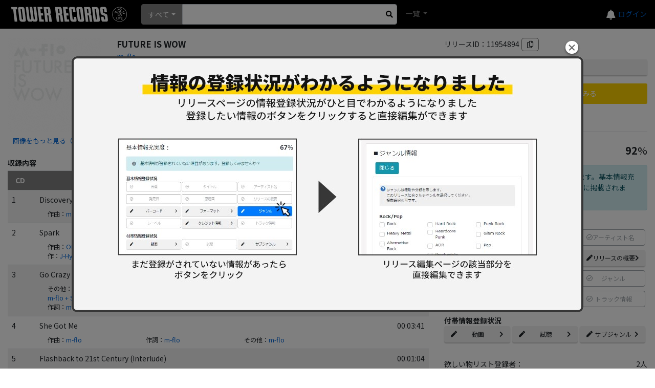

--- FILE ---
content_type: text/html; charset=utf-8
request_url: https://mdb.tower.jp/release/11954894/FUTURE-IS-WOW
body_size: 60345
content:
<!DOCTYPE html><html lang="ja"><head prefix="og: http://ogp.me/ns# fb: http://ogp.me/ns/fb# article: http://ogp.me/ns/article#">
    <meta charset="utf-8"/>
    <meta name="viewport" content="width=device-width, initial-scale=1.0"/>
    <title>タワーレコード音楽情報データベース｜リリース</title>
    <base href="/"/>
    <link rel="icon" href="tfavicon.png" type="image/x-icon"/>
    <link rel="stylesheet" href="https://stackpath.bootstrapcdn.com/bootstrap/4.5.0/css/bootstrap.min.css" integrity="sha384-9aIt2nRpC12Uk9gS9baDl411NQApFmC26EwAOH8WgZl5MYYxFfc+NcPb1dKGj7Sk" crossorigin="anonymous"/>
    <link rel="stylesheet" href="https://use.fontawesome.com/releases/v5.12.0/css/all.css"/>

    <link href="_content/Blazorise/blazorise.css" rel="stylesheet"/>
    <link href="_content/Blazorise.Bootstrap/blazorise.bootstrap.css" rel="stylesheet"/>
    <link href="_content/Sotsera.Blazor.Toaster/toastr.min.css" rel="stylesheet"/>

    <link href="https://fonts.googleapis.com/css?family=Lato:400,700|Noto+Sans+JP:400,700" rel="stylesheet"/>
    <link href="css/site.css?v=QtpHp2gXmvODo61bMaOrKHcigb858Ed3eIDtPfUs5v8" rel="stylesheet"/>
    <link rel="stylesheet" href="css/towerrecordsbase.css?20240808&amp;v=x_NV4Agdiy2mkdd9-T9MQVVnh8TFKhbgw9bqjH24bpE"/>
    <link rel="stylesheet" href="css/release/assets/css/index.css?20240730&amp;v=dXiktOdqa4zh-yGJfR75ShFv3k-IZRLBbS-nGZl_qts"/>
    <link rel="stylesheet" href="css/artist/assets/css/index.css?20240730&amp;v=2JRaGo3e8naEqhrAdI8_sKM2f3knCJAoTSqqG-sFDe4"/>
    <link rel="stylesheet" href="css/common/assets/css/index.css?20240730&amp;v=uBYb-hOt3jUsiw2CissHLgFpXStb5eQVFzLeRiKbYv0"/>
    <script src="/js/MyScript.js?20240808"></script>
    <!-- Google Tag Manager -->
    <script>
    (function (w, d, s, l, i) {
            w[l] = w[l] || []; w[l].push({
                'gtm.start':
                    new Date().getTime(), event: 'gtm.js'
            }); var f = d.getElementsByTagName(s)[0],
                j = d.createElement(s), dl = l != 'dataLayer' ? '&l=' + l : ''; j.async = true; j.src =
                    'https://www.googletagmanager.com/gtm.js?id=' + i + dl; f.parentNode.insertBefore(j, f);
        })(window, document, 'script', 'dataLayer', 'GTM-TN8BWSC');</script>
    <!-- End Google Tag Manager -->

    <script type="text/default-title">タワーレコード音楽情報データベース</script>
    <script type="text/default-meta-elements">[[,"viewport",,"width=device-width, initial-scale=1.0"]]</script>
    <meta property="og:image" content="https://cdn.tower.jp/za/o/3W/zaP2_G2709593W.JPG?size=300x300"/>
    <meta property="og:url" content="http://mdb.tower.jp/release/11954894"/>
    <meta property="og:type" content="artcle"/>
    <meta name="twitter:card" content="summary"/>
    <meta property="og:title" content="m-flo|FUTURE IS WOW-CD"/>
    <meta property="og:description" content="タワーレコード音楽情報データベース"/>
    <meta property="og:site_name" content="タワーレコード音楽情報データベース"/>
</head>
<body>
    <!-- Google Tag Manager (noscript) -->
    <noscript>
        <iframe src="https://www.googletagmanager.com/ns.html?id=GTM-TN8BWSC" height="0" width="0" style="display:none;visibility:hidden"></iframe>
    </noscript>
    <!-- End Google Tag Manager (noscript) -->

    <div id="components-reconnect-modal" class="my-reconnect-modal components-reconnect-hide">
        <div class="show">
            <h5 style="margin-top: 20px">サーバとの接続が切断されました。ページをリロードしてください。</h5>
        </div>
        <div class="failed">
            failed
        </div>
        <div class="rejected">
            rejected
        </div>
    </div>

    <div id="pageTop"></div>
    <app>
        <!--Blazor:{"sequence":0,"type":"server","prerenderId":"a07e67f03f5645ba9ebaff82ad77386a","descriptor":"CfDJ8ERSPh3WiGlHn/LpwwuRqVW/CP3KQCDB8m5xOfGIDelgZfhMrPXMXHnDnWa7p7ySc6\u002BQ2/mZD1Lr\u002BMdqGILVXKFA/aGwmD7cobGgieiIgFdKEUfoxAHFyTZCZ2i3Wt0EF5lMyOJGmhYGpqcYvtssEtLpR6A\u002BSDNtfzOrCZMuUGyhpHGdy8ugFWQw8V//ImgIUO/MXASxKWOe00YUQoTvt\u002BNR02FNoT0zZ0kmyPyAScJBQifCcmOvX5XHIEfu/Q4t5W\u002ByrsI8eXX0rR19SOFGRUpj/jqK6fr\u002BkjKbcFqaHgvCky8h3iQrsf0nRWS\u002B3UpnJ9z0sEQV39kvyVWIwBGVEFiD/sZT1SxerbrcvVvl84Po1Ix7pOAmzLIYaQdHbVrUglYUKWhLfwW69iaS4eFztzaU50gCYs9pK1a8IzzqUM7DXndHyOw4/3eJ9kXk8\u002BYDZ3uHPMgdISuMuyqMU6IMtLxs3mjJu78rkQ4rzXdz9ovBBUouDhg0KZmvRiHIDdJQ709xd41D6tFTWYPsfiA1yq\u002BOKJxSKlxfNVis8DPcVcgLyguMud8vlHzWdxgOUPRjHw=="}--><div id="toast-container" class="toast-top-right">
</div>

<div class="min-vh-100 d-flex flex-column"><header><nav class="navbar navbar-expand-lg navbar-dark bg-black lighten-1"><a class="navbar-brand" href="/"><img class="towerlogo" src="img/trlogo_black.svg" alt="TOWER RECORDS"/></a>
    <ul class="navbar-nav ml-auto nav-flex-icons header-menu align-items-center"><li class="h5 mb-0"><a href="https://mpp.tower.jp/notifications?utm_source=tr_mdb&amp;utm_medium=referral&amp;" class="text-light"><i class="fas fa-bell"></i></a></li>
        <li class="nav-item dropdown ml-4 ml-lg-4 ml-md-5"><a class="nav-link" id="navbarDropdownMenuLink-55" data-toggle="dropdown" aria-haspopup="true" aria-expanded="false"><span class="navbar-toggler-icon"></span></a>
            <div class="dropdown-menu dropdown-menu-lg-right dropdown-secondary header-refinement-list header-menu-box" aria-labelledby="navbarDropdownMenuLink-55"><a class="dropdown-item" href="https://tower.jp/ec/Customer/Login.aspx?npage=http%3A%2F%2Fmdb.tower.jp%2Frelease%2F11954894%2FFUTURE-IS-WOW">ログイン</a></div><div class="login-link"><a href="https://tower.jp/ec/Customer/Login.aspx?npage=http%3A%2F%2Fmdb.tower.jp%2Frelease%2F11954894%2FFUTURE-IS-WOW">ログイン</a></div></li></ul>

    <div class="d-flex search-block mr-auto"><li class="nav-item search-box mr-2 d-flex position-relative align-items-center"><div class="d-flex position-relative w-100 search-area"><div id="0HNIMOM8AR405" class="dropdown d-flex align-items-center search-list" tvalue="int"><button id="0HNIMOM8AR408" type="button" class="btn dropdown-toggle btn-primary" data-toggle="dropdown">すべて</button>
    <div class="dropdown-menu"><a class="dropdown-item">すべて</a><a class="dropdown-item">アーティスト</a><a class="dropdown-item">タイトル</a><a class="dropdown-item">バーコード</a><a class="dropdown-item">規格品番</a></div></div>
                <form action="#" method="get" class="w-100"><fieldset><input type="search" class="form-control form-control-sm search-input" id="SearchInput"/></fieldset></form>
                <div class="d-flex justify-content-center align-items-center h-100" style="position: absolute; top: 0px; right: 0px; width:30px; cursor:pointer;"><i class="fas fa-search" aria-hidden="true" style="color: black;"></i></div></div></li>
        <ul class="navbar-nav mr-auto"><li class="nav-item dropdown"><a class="nav-link dropdown-toggle" id="navbarDropdownMenuLink-555" data-toggle="dropdown" aria-haspopup="true" aria-expanded="false">
                    一覧
                </a>
                <div class="dropdown-menu dropdown-secondary header-refinement-list" aria-labelledby="navbarDropdownMenuLink-555"><a class="dropdown-item d-none" href="/search/artist">アーティスト</a>
                    <a class="dropdown-item" href="/search/genre">ジャンル</a>
                    <a class="dropdown-item" href="/search/format">フォーマット</a>
                    <a class="dropdown-item" href="/search/role" style="display:none;">クレジット</a></div></li></ul></div></nav></header>

    <div class="main"><div class="content">






<div class="container-fluid"><div class="row"><div class="col-sm-6 col-md-7 col-xl-8 mb-4"><div class="d-none"><nav aria-label="breadcrumb"><ol class="breadcrumb"><li class="breadcrumb-item"><a href="/">TOP</a></li><li class="breadcrumb-item"><a href="/genre/1701">J-Pop</a></li><li class="breadcrumb-item"><a href="/artist/10061975/m-flo">m-flo</a></li><li class="breadcrumb-item active" aria-current="page">FUTURE IS WOW</li></ol></nav></div>
                <div class="container mb-2 pl-0 pr-0"><div class="row"><div class="col-sm-3 mb-2"><img src="https://cdn.tower.jp/za/o/3W/zaP2_G2709593W.JPG?size=500x500" alt="FUTURE IS WOW" class="loading-img-icon main-jacket-photo d-block mb-2" style="width:100%; cursor:pointer; min-height: 40px;" title="FUTURE IS WOW"/>
                                <div class="btn-link fs80" style="text-align:center;">画像をもっと見る（全1枚）</div></div>
                        <div class="col-sm-9"><div class="mb-2"><div class="row release-info item-title-name"><div class="col-12 text-break">FUTURE IS WOW</div></div>
                                <div class="row release-info item-artist-name mb-2 fs95"><div class="col-12 text-break"><a href="/artist/10061975/m-flo">m-flo</a></div></div><div class="row release-info item-label"><div class="release-item-lable release-info-label">レーベル</div>
                                        <div>：</div>
                                        <div class="release-item-info release-info-value text-break">rhythm zone</div></div><div class="row release-info item-productno"><div class="release-item-lable release-info-label">規格品番</div>
                                        <div>：</div>
                                        <div class="release-item-info release-info-value text-break">RZCD-59574</div></div><div class="row release-info item-format"><div class="release-item-lable release-info-label">フォーマット</div>
                                        <div>：</div>
                                        <div class="release-item-info release-info-value"><div class="format-val mr-1 mb-1">CD</div></div></div><div class="row release-info item-sku"><div class="release-item-lable release-info-label">バーコード</div>
                                        <div>：</div>
                                        <div class="release-item-info release-info-value text-break">4988064595747</div></div><div class="row release-info item-country"><div class="release-item-lable release-info-label">国</div>
                                        <div>：</div>
                                        <div class="release-item-info release-info-value text-break">日本 - Japan</div></div><div class="row release-info item-hatsubaibi"><div class="release-item-lable release-info-label">発売日</div>
                                        <div>：</div>
                                        <div class="release-item-info release-info-value text-break">2014年3月26日</div></div><div class="row release-info item-genre"><div class="release-item-lable release-info-label">ジャンル</div>
                                        <div>：</div>
                                        <div class="release-item-info release-info-value"><a href="/genre/1701">J-Pop</a></div></div></div>
                            
                            <div class="center-add-btn-area"><div class="flex-column mb-2"><div class="mb-3">リリースID：11954894<i class="far fa-copy ml-1 div-btn" title="クリップボードにコピー"></i></div><div class="mt-2 mb-3"><a class="trol-edit-icon btn btn-block btn-sm" href="/release/11954894/edit"><i class="far fa-edit mr-1"></i>ページを編集する
            </a></div><div class="mb-3 position-relative"><a href="https://tower.jp/item/3444598"><div class="trol-link-icon"><div class="trol-link-icon-img"></div>
                    <div class="trol-link-icon-text">商品をみる</div></div></a><a href="https://tower.jp/item/3444598" class="trol-link-icon-hover"></a></div></div>
                                <div class="info-label border-bottom pb-2 mb-2 mt-4"><img src="img/sumally-icon.svg" class="collection-icon-middle noaction"/>サマリー/統計情報</div>
                                <div class="flex-column mb-2"><div class="mb-3 mt-1"><div class="mb-3 mt-3 disp-fl h5"><div class="">基本情報充実度：</div>
            <div style="margin-left:auto;"><span class="h5 font-weight-bold">92</span>%</div></div><div class="alert alert-info  d-flex align-items-center mt-2 mb-3"><i class="mr-3  fas fa-exclamation-circle text-secondary"></i>まだ登録されていない項目があります。基本情報充実度が100%になるとトップページに掲載されます。</div><div class="font-weight-bold mt-2">基本情報登録状況</div>

        <div class="row mr-0 ml-0 d-flex"><div class="col-6 col-xl-4 pr-0 pl-0"><div style="font-size:12px" class="d-flex justify-content-between align-items-center mb-2 btn btn-outline-secondary disabled text-nowrap mr-1"><i class="far fa-check-circle"></i>画像<i class=" fas fa-chevron-right text-white"></i></div></div><div class="col-6 col-xl-4 pr-0 pl-0"><div style="font-size:12px" class="d-flex justify-content-between align-items-center mb-2 btn btn-outline-secondary disabled text-nowrap mr-1"><i class="far fa-check-circle"></i>タイトル<i class=" fas fa-chevron-right text-white"></i></div></div><div class="col-6 col-xl-4 pr-0 pl-0"><div style="font-size:12px" class="d-flex justify-content-between align-items-center mb-2 btn btn-outline-secondary disabled text-nowrap mr-1"><i class="far fa-check-circle"></i>アーティスト名<i class=" fas fa-chevron-right text-white"></i></div></div><div class="col-6 col-xl-4 pr-0 pl-0"><div style="font-size:12px" class="d-flex justify-content-between align-items-center mb-2 btn btn-outline-secondary disabled text-nowrap mr-1"><i class="far fa-check-circle"></i>発売日<i class=" fas fa-chevron-right text-white"></i></div></div><div class="col-6 col-xl-4 pr-0 pl-0"><div style="font-size:12px" class="d-flex justify-content-between align-items-center mb-2 btn btn-outline-secondary disabled text-nowrap mr-1"><i class="far fa-check-circle"></i>原産国<i class=" fas fa-chevron-right text-white"></i></div></div><div class="col-6 col-xl-4 pr-0 pl-0"><a href="http://mdb.tower.jp/release/11954894/edit?focus=ReleaseNotesEdit" style="font-size:12px" class="can-edit-btn d-flex justify-content-between align-items-center mb-2 text-nowrap btn mr-1"><i class="fas fa-pen"></i>リリースの概要<i class="fas fa-chevron-right"></i></a></div><div class="col-6 col-xl-4 pr-0 pl-0"><div style="font-size:12px" class="d-flex justify-content-between align-items-center mb-2 btn btn-outline-secondary disabled text-nowrap mr-1"><i class="far fa-check-circle"></i>バーコード<i class=" fas fa-chevron-right text-white"></i></div></div><div class="col-6 col-xl-4 pr-0 pl-0"><div style="font-size:12px" class="d-flex justify-content-between align-items-center mb-2 btn btn-outline-secondary disabled text-nowrap mr-1"><i class="far fa-check-circle"></i>フォーマット<i class=" fas fa-chevron-right text-white"></i></div></div><div class="col-6 col-xl-4 pr-0 pl-0"><div style="font-size:12px" class="d-flex justify-content-between align-items-center mb-2 btn btn-outline-secondary disabled text-nowrap mr-1"><i class="far fa-check-circle"></i>ジャンル<i class=" fas fa-chevron-right text-white"></i></div></div><div class="col-6 col-xl-4 pr-0 pl-0"><div style="font-size:12px" class="d-flex justify-content-between align-items-center mb-2 btn btn-outline-secondary disabled text-nowrap mr-1"><i class="far fa-check-circle"></i>レーベル<i class=" fas fa-chevron-right text-white"></i></div></div><div class="col-6 col-xl-4 pr-0 pl-0"><div style="font-size:12px" class="d-flex justify-content-between align-items-center mb-2 btn btn-outline-secondary disabled text-nowrap mr-1"><i class="far fa-check-circle"></i>クレジット情報<i class=" fas fa-chevron-right text-white"></i></div></div><div class="col-6 col-xl-4 pr-0 pl-0"><div style="font-size:12px" class="d-flex justify-content-between align-items-center mb-2 btn btn-outline-secondary disabled text-nowrap mr-1"><i class="far fa-check-circle"></i>トラック情報<i class=" fas fa-chevron-right text-white"></i></div></div></div>
        <div class="font-weight-bold mt-2">付帯情報登録状況</div>
        <div class="row mr-0 ml-0"><div class="col-6 col-xl-4 pr-0 pl-0"><a href="http://mdb.tower.jp/release/11954894/edit?focus=YoutubeEdit" style="font-size:12px" class="can-edit-btn d-flex justify-content-between align-items-center mb-2 text-nowrap btn mr-1"><i class="fas fa-pen"></i>動画<i class="fas fa-chevron-right"></i></a></div><div class="col-6 col-xl-4 pr-0 pl-0"><a href="http://mdb.tower.jp/release/11954894/edit?focus=TrialEdit" style="font-size:12px" class="can-edit-btn d-flex justify-content-between align-items-center mb-2 text-nowrap btn mr-1"><i class="fas fa-pen"></i>試聴<i class="fas fa-chevron-right"></i></a></div><div class="col-6 col-xl-4 pr-0 pl-0"><a href="http://mdb.tower.jp/release/11954894/edit?focus=SubGenreEdit" style="font-size:12px" class="can-edit-btn d-flex justify-content-between align-items-center mb-2 text-nowrap btn mr-1"><i class="fas fa-pen"></i>サブジャンル<i class="fas fa-chevron-right"></i></a></div></div></div></div>
                                <div class="mb-1 disp-fl"><div>欲しい物リスト登録者：</div>
            <div style="margin-left:auto;">2人</div></div>
        <div class="text-right mb-2">（公開：0人)</div>
        <div class="mb-1 disp-fl"><div>コレクション登録者：</div>
            <div style="margin-left:auto;">0人</div></div>
        <div class="text-right mb-4">（公開：0人)</div>
                                <div class="cw-add-btn d-flex justify-content-center align-items-center position-relative collection-icon-outer mb-2  collection-count"><img src="img/collection.svg" class="collection-icon-small" alt="コレクションに追加"/>コレクションに追加</div><div class="cw-add-btn d-flex justify-content-center align-items-center position-relative wantlist-icon-outer mb-4 wantlist-count"><i class="far fa-heart d-flex justify-content-center align-items-center wantlist-icon-small"></i>欲しい物リストに追加</div>
                                <a class="c-mdb-release-id-title-buttonarea"></a><a class="c-mdb-release-id-title-market_place_btn" style="color: #212529!important; text-decoration: none;" href="https://mpp.tower.jp/seller-item/release/11954894?utm_source=tr_mdb&amp;utm_medium=referral&amp;" target="_blank"><div class="c-mdb-release-id-title-market_place_btn_txt" style="font-size: 13px;">
                マーケットプレイスの出品
<div class="c-mdb-release-id-title-market_place_btn_note">
                            (現在1件出品中)    
                        </div></div>
            <div class="c-mdb-release-id-title-market_place_btn_price"><span class="c-mdb-release-id-title-market_place_btn_price_icon">¥</span>580~
            </div>
            <div class="c-mdb-release-id-title-market_place_btn_icon"><svg xmlns="http://www.w3.org/2000/svg" width="12" height="12" viewBox="0 0 12 12"><path d="M6.678,7H5.313A1.313,1.313,0,0,0,4,8.313v5.906a1.312,1.312,0,0,0,1.313,1.312h5.906a1.312,1.312,0,0,0,1.313-1.312V12.566" transform="translate(-3.25 -4.281)" fill="none" stroke="#232323" stroke-linecap="round" stroke-linejoin="round" stroke-width="1"></path>
                    <path d="M2,4.563,6.563,0" transform="translate(2.688 2.75)" fill="none" stroke="#232323" stroke-linecap="round" stroke-width="1"></path>
                    <path d="M15,4h3.281V7.281" transform="translate(-9.031 -1.25)" fill="none" stroke="#232323" stroke-linecap="round" stroke-linejoin="round" stroke-width="1"></path></svg></div></a><a class="c-mdb-release-id-title-market_place_btn" style="color: #212529!important; text-decoration: none;" href="https://mpp.tower.jp/seller-item/add/item/3444598/11954894?utm_source=tr_mdb&amp;utm_medium=referral&amp;" target="_blank">
            この商品を出品する
            <div class="c-mdb-release-id-title-market_place_btn_icon"><svg xmlns="http://www.w3.org/2000/svg" width="12" height="12" viewBox="0 0 12 12"><path d="M6.678,7H5.313A1.313,1.313,0,0,0,4,8.313v5.906a1.312,1.312,0,0,0,1.313,1.312h5.906a1.312,1.312,0,0,0,1.313-1.312V12.566" transform="translate(-3.25 -4.281)" fill="none" stroke="#232323" stroke-linecap="round" stroke-linejoin="round" stroke-width="1"></path>
                    <path d="M2,4.563,6.563,0" transform="translate(2.688 2.75)" fill="none" stroke="#232323" stroke-linecap="round" stroke-width="1"></path>
                    <path d="M15,4h3.281V7.281" transform="translate(-9.031 -1.25)" fill="none" stroke="#232323" stroke-linecap="round" stroke-linejoin="round" stroke-width="1"></path></svg></div></a>
                                <div class="row"><div class="col-4 text-center fs250"><a href="https://twitter.com/share?url=http://mdb.tower.jp/release/11954894&amp;hashtags=タワレコ音楽データ,J_Pop" target="_blank" style="color:#55acee;"><img class="align-middle" src="img/icon_x.svg" style=" width: 36px; max-height: 40px;" alt="X"/></a></div>
                                    <div class="col-4 text-center fs250"><a href="https://social-plugins.line.me/lineit/share?url=http://mdb.tower.jp/release/11954894" target="_blank" style="color:#06c755;"><i class="fab fa-line align-middle"></i></a></div>
                                    <div class="col-4 text-center fs250"><a href="http://www.facebook.com/share.php?u=http://mdb.tower.jp/release/11954894" rel="nofollow" target="_blank" style="color:#3b5998;"><i class="fab fa-facebook align-middle"></i></a></div></div></div></div></div></div><div class="container pt-2 pb-2 mb-4"><div class="row"><div class="info-label border-bottom pb-1">
                                収録内容
                            </div></div><div class="row pt-2 pb-2  border-bottom track-label"><div class="col"><div class="row"><div class="col-12 text-break">CD</div></div></div></div><div class="row pt-2 pb-2 border-bottom row-even d-flex"><div class="col-2 pl-2 col-md-1">1</div>
                                        <div class="col-10 col-md-11 pl-2 pr-2"><div class="row mb-2"><div class="col-12 pl-0 col-md-10 text-break">Discovery of Wow (Intro)</div><div class="col-12 col-md-2 ta-r">00:00:48</div></div><div class="row track-info"><div class="col-6 col-sm-6 col-md-4 col-lg-3"><div class="row pl-3 text-break">作曲：<a href="/artist/10061975/m-flo">m-flo</a></div></div><div class="col-6 col-sm-6 col-md-4 col-lg-3"><div class="row pl-3 text-break">その他：<a href="/artist/10061975/m-flo">m-flo</a></div></div></div></div></div><div class="row pt-2 pb-2 border-bottom row-odd d-flex"><div class="col-2 pl-2 col-md-1">2</div>
                                        <div class="col-10 col-md-11 pl-2 pr-2"><div class="row mb-2"><div class="col-12 pl-0 col-md-10 text-break">Spark</div><div class="col-12 col-md-2 ta-r">00:03:31</div></div><div class="row track-info"><div class="col-6 col-sm-6 col-md-4 col-lg-3"><div class="row pl-3 text-break">作曲：<a href="/artist/11150475/OPM">OPM</a></div></div><div class="col-6 col-sm-6 col-md-4 col-lg-3"><div class="row pl-3 text-break">作詞：<a href="/artist/11150475/OPM">OPM</a></div></div><div class="col-6 col-sm-6 col-md-4 col-lg-3"><div class="row pl-3 text-break">作曲：<a href="/artist/10061975/m-flo">m-flo</a></div></div><div class="col-6 col-sm-6 col-md-4 col-lg-3"><div class="row pl-3 text-break">作詞：<a href="/artist/10061975/m-flo">m-flo</a></div></div><div class="col-6 col-sm-6 col-md-4 col-lg-3"><div class="row pl-3 text-break">作：<a href="/artist/10401861/J-Hype">J-Hype</a></div></div><div class="col-6 col-sm-6 col-md-4 col-lg-3"><div class="row pl-3 text-break">その他：<a href="/artist/11209019/m-flo-＋-Ruby-Prophet">m-flo + Ruby Prophet</a></div></div></div></div></div><div class="row pt-2 pb-2 border-bottom row-even d-flex"><div class="col-2 pl-2 col-md-1">3</div>
                                        <div class="col-10 col-md-11 pl-2 pr-2"><div class="row mb-2"><div class="col-12 pl-0 col-md-10 text-break">Go Crazy</div><div class="col-12 col-md-2 ta-r">00:04:50</div></div><div class="row track-info"><div class="col-6 col-sm-6 col-md-4 col-lg-3"><div class="row pl-3 text-break">その他：<a href="/artist/11208991/m-flo-＋-SOL(from-BIGBANG)">m-flo + SOL(from BIGBANG)</a></div></div><div class="col-6 col-sm-6 col-md-4 col-lg-3"><div class="row pl-3 text-break">作曲：<a href="/artist/11150475/OPM">OPM</a></div></div><div class="col-6 col-sm-6 col-md-4 col-lg-3"><div class="row pl-3 text-break">作詞：<a href="/artist/11150475/OPM">OPM</a></div></div><div class="col-6 col-sm-6 col-md-4 col-lg-3"><div class="row pl-3 text-break">作曲：<a href="/artist/10061975/m-flo">m-flo</a></div></div><div class="col-6 col-sm-6 col-md-4 col-lg-3"><div class="row pl-3 text-break">作詞：<a href="/artist/10061975/m-flo">m-flo</a></div></div><div class="col-6 col-sm-6 col-md-4 col-lg-3"><div class="row pl-3 text-break">作：<a href="/artist/10401861/J-Hype">J-Hype</a></div></div></div></div></div><div class="row pt-2 pb-2 border-bottom row-odd d-flex"><div class="col-2 pl-2 col-md-1">4</div>
                                        <div class="col-10 col-md-11 pl-2 pr-2"><div class="row mb-2"><div class="col-12 pl-0 col-md-10 text-break">She Got Me</div><div class="col-12 col-md-2 ta-r">00:03:41</div></div><div class="row track-info"><div class="col-6 col-sm-6 col-md-4 col-lg-3"><div class="row pl-3 text-break">作曲：<a href="/artist/10061975/m-flo">m-flo</a></div></div><div class="col-6 col-sm-6 col-md-4 col-lg-3"><div class="row pl-3 text-break">作詞：<a href="/artist/10061975/m-flo">m-flo</a></div></div><div class="col-6 col-sm-6 col-md-4 col-lg-3"><div class="row pl-3 text-break">その他：<a href="/artist/10061975/m-flo">m-flo</a></div></div></div></div></div><div class="row pt-2 pb-2 border-bottom row-even d-flex"><div class="col-2 pl-2 col-md-1">5</div>
                                        <div class="col-10 col-md-11 pl-2 pr-2"><div class="row mb-2"><div class="col-12 pl-0 col-md-10 text-break">Flashback to 21st Century (Interlude)</div><div class="col-12 col-md-2 ta-r">00:01:04</div></div><div class="row track-info"><div class="col-6 col-sm-6 col-md-4 col-lg-3"><div class="row pl-3 text-break">作曲：<a href="/artist/10061975/m-flo">m-flo</a></div></div><div class="col-6 col-sm-6 col-md-4 col-lg-3"><div class="row pl-3 text-break">演奏者：<a href="/artist/10061975/m-flo">m-flo</a></div></div></div></div></div><div class="row pt-2 pb-2 border-bottom row-odd d-flex"><div class="col-2 pl-2 col-md-1">6</div>
                                        <div class="col-10 col-md-11 pl-2 pr-2"><div class="row mb-2"><div class="col-12 pl-0 col-md-10 text-break">My Way</div><div class="col-12 col-md-2 ta-r">00:03:47</div></div><div class="row track-info"><div class="col-6 col-sm-6 col-md-4 col-lg-3"><div class="row pl-3 text-break">作曲：<a href="/artist/11209016/MACO">MACO</a></div></div><div class="col-6 col-sm-6 col-md-4 col-lg-3"><div class="row pl-3 text-break">作詞：<a href="/artist/11209016/MACO">MACO</a></div></div><div class="col-6 col-sm-6 col-md-4 col-lg-3"><div class="row pl-3 text-break">作曲：<a href="/artist/10061975/m-flo">m-flo</a></div></div><div class="col-6 col-sm-6 col-md-4 col-lg-3"><div class="row pl-3 text-break">作詞：<a href="/artist/10061975/m-flo">m-flo</a></div></div><div class="col-6 col-sm-6 col-md-4 col-lg-3"><div class="row pl-3 text-break">その他：<a href="/artist/11208993/m-flo-＋-ayumi-hamasaki">m-flo + ayumi hamasaki</a></div></div></div></div></div><div class="row pt-2 pb-2 border-bottom row-even d-flex"><div class="col-2 pl-2 col-md-1">7</div>
                                        <div class="col-10 col-md-11 pl-2 pr-2"><div class="row mb-2"><div class="col-12 pl-0 col-md-10 text-break">Young &amp; Restless</div><div class="col-12 col-md-2 ta-r">00:05:03</div></div><div class="row track-info"><div class="col-6 col-sm-6 col-md-4 col-lg-3"><div class="row pl-3 text-break">作曲：<a href="/artist/10061975/m-flo">m-flo</a></div></div><div class="col-6 col-sm-6 col-md-4 col-lg-3"><div class="row pl-3 text-break">作詞：<a href="/artist/10061975/m-flo">m-flo</a></div></div><div class="col-6 col-sm-6 col-md-4 col-lg-3"><div class="row pl-3 text-break">作：<a href="/artist/10943661/MNDR">MNDR</a></div></div><div class="col-6 col-sm-6 col-md-4 col-lg-3"><div class="row pl-3 text-break">その他：<a href="/artist/11209006/m-flo-＋-MNDR">m-flo + MNDR</a></div></div></div></div></div><div class="row pt-2 pb-2 border-bottom row-odd d-flex"><div class="col-2 pl-2 col-md-1">8</div>
                                        <div class="col-10 col-md-11 pl-2 pr-2"><div class="row mb-2"><div class="col-12 pl-0 col-md-10 text-break">Welcome to the Bassline</div><div class="col-12 col-md-2 ta-r">00:03:45</div></div><div class="row track-info"><div class="col-6 col-sm-6 col-md-4 col-lg-3"><div class="row pl-3 text-break">作曲：<a href="/artist/10061975/m-flo">m-flo</a></div></div><div class="col-6 col-sm-6 col-md-4 col-lg-3"><div class="row pl-3 text-break">演奏者：<a href="/artist/10061975/m-flo">m-flo</a></div></div></div></div></div><div class="row pt-2 pb-2 border-bottom row-even d-flex"><div class="col-2 pl-2 col-md-1">9</div>
                                        <div class="col-10 col-md-11 pl-2 pr-2"><div class="row mb-2"><div class="col-12 pl-0 col-md-10 text-break">10x Larger (Interlude)</div><div class="col-12 col-md-2 ta-r">00:00:51</div></div><div class="row track-info"><div class="col-6 col-sm-6 col-md-4 col-lg-3"><div class="row pl-3 text-break">作曲：<a href="/artist/10061975/m-flo">m-flo</a></div></div><div class="col-6 col-sm-6 col-md-4 col-lg-3"><div class="row pl-3 text-break">その他：<a href="/artist/10061975/m-flo">m-flo</a></div></div></div></div></div><div class="row pt-2 pb-2 border-bottom row-odd d-flex"><div class="col-2 pl-2 col-md-1">10</div>
                                        <div class="col-10 col-md-11 pl-2 pr-2"><div class="row mb-2"><div class="col-12 pl-0 col-md-10 text-break">FLY</div><div class="col-12 col-md-2 ta-r">00:04:21</div></div><div class="row track-info"><div class="col-6 col-sm-6 col-md-4 col-lg-3"><div class="row pl-3 text-break">その他：<a href="/artist/11209008/m-flo-＋-Yoohei-Kawakami">m-flo + Yoohei Kawakami</a></div></div><div class="col-6 col-sm-6 col-md-4 col-lg-3"><div class="row pl-3 text-break">作曲：<a href="/artist/10998416/川上洋平(Vo)-(Gt)">川上洋平(Vo).(Gt)</a></div></div><div class="col-6 col-sm-6 col-md-4 col-lg-3"><div class="row pl-3 text-break">作詞：<a href="/artist/10998416/川上洋平(Vo)-(Gt)">川上洋平(Vo).(Gt)</a></div></div><div class="col-6 col-sm-6 col-md-4 col-lg-3"><div class="row pl-3 text-break">作曲：<a href="/artist/10061975/m-flo">m-flo</a></div></div><div class="col-6 col-sm-6 col-md-4 col-lg-3"><div class="row pl-3 text-break">作詞：<a href="/artist/10061975/m-flo">m-flo</a></div></div></div></div></div><div class="row pt-2 pb-2 border-bottom row-even d-flex"><div class="col-2 pl-2 col-md-1">11</div>
                                        <div class="col-10 col-md-11 pl-2 pr-2"><div class="row mb-2"><div class="col-12 pl-0 col-md-10 text-break">IRONY</div><div class="col-12 col-md-2 ta-r">00:04:51</div></div><div class="row track-info"><div class="col-6 col-sm-6 col-md-4 col-lg-3"><div class="row pl-3 text-break">作曲：<a href="/artist/11104865/DAOKO">DAOKO</a></div></div><div class="col-6 col-sm-6 col-md-4 col-lg-3"><div class="row pl-3 text-break">作詞：<a href="/artist/11104865/DAOKO">DAOKO</a></div></div><div class="col-6 col-sm-6 col-md-4 col-lg-3"><div class="row pl-3 text-break">作曲：<a href="/artist/10061975/m-flo">m-flo</a></div></div><div class="col-6 col-sm-6 col-md-4 col-lg-3"><div class="row pl-3 text-break">作詞：<a href="/artist/10061975/m-flo">m-flo</a></div></div><div class="col-6 col-sm-6 col-md-4 col-lg-3"><div class="row pl-3 text-break">その他：<a href="/artist/11208980/m-flo-＋-daoko">m-flo + daoko</a></div></div></div></div></div><div class="row pt-2 pb-2 border-bottom row-odd d-flex"><div class="col-2 pl-2 col-md-1">12</div>
                                        <div class="col-10 col-md-11 pl-2 pr-2"><div class="row mb-2"><div class="col-12 pl-0 col-md-10 text-break">d.w.m</div><div class="col-12 col-md-2 ta-r">00:04:19</div></div><div class="row track-info"><div class="col-6 col-sm-6 col-md-4 col-lg-3"><div class="row pl-3 text-break">作曲：<a href="/artist/11209016/MACO">MACO</a></div></div><div class="col-6 col-sm-6 col-md-4 col-lg-3"><div class="row pl-3 text-break">作詞：<a href="/artist/11209016/MACO">MACO</a></div></div><div class="col-6 col-sm-6 col-md-4 col-lg-3"><div class="row pl-3 text-break">その他：<a href="/artist/11208975/m-flo-＋-Reina-Washio(Flower-E-girls)">m-flo + Reina Washio(Flower/E-girls)</a></div></div><div class="col-6 col-sm-6 col-md-4 col-lg-3"><div class="row pl-3 text-break">作曲：<a href="/artist/10061975/m-flo">m-flo</a></div></div><div class="col-6 col-sm-6 col-md-4 col-lg-3"><div class="row pl-3 text-break">作詞：<a href="/artist/10061975/m-flo">m-flo</a></div></div></div></div></div><div class="row pt-2 pb-2 border-bottom row-even d-flex"><div class="col-2 pl-2 col-md-1">13</div>
                                        <div class="col-10 col-md-11 pl-2 pr-2"><div class="row mb-2"><div class="col-12 pl-0 col-md-10 text-break">Safe &amp; Sound (Interlude)</div><div class="col-12 col-md-2 ta-r">00:01:09</div></div><div class="row track-info"><div class="col-6 col-sm-6 col-md-4 col-lg-3"><div class="row pl-3 text-break">作曲：<a href="/artist/10061975/m-flo">m-flo</a></div></div><div class="col-6 col-sm-6 col-md-4 col-lg-3"><div class="row pl-3 text-break">演奏者：<a href="/artist/10061975/m-flo">m-flo</a></div></div><div class="col-6 col-sm-6 col-md-4 col-lg-3"><div class="row pl-3 text-break">出演：<a href="/artist/10096979/Lori-Fine">Lori Fine</a></div></div></div></div></div><div class="row pt-2 pb-2 border-bottom row-odd d-flex"><div class="col-2 pl-2 col-md-1">14</div>
                                        <div class="col-10 col-md-11 pl-2 pr-2"><div class="row mb-2"><div class="col-12 pl-0 col-md-10 text-break">own the sky</div><div class="col-12 col-md-2 ta-r">00:04:39</div></div><div class="row track-info"><div class="col-6 col-sm-6 col-md-4 col-lg-3"><div class="row pl-3 text-break">その他：<a href="/artist/11208450/m-flo-＋-Bella-Blue">m-flo + Bella Blue</a></div></div><div class="col-6 col-sm-6 col-md-4 col-lg-3"><div class="row pl-3 text-break">作：<a href="/artist/11208523/Bella-Blue">Bella Blue</a></div></div><div class="col-6 col-sm-6 col-md-4 col-lg-3"><div class="row pl-3 text-break">作曲：<a href="/artist/10061975/m-flo">m-flo</a></div></div><div class="col-6 col-sm-6 col-md-4 col-lg-3"><div class="row pl-3 text-break">作詞：<a href="/artist/10061975/m-flo">m-flo</a></div></div></div></div></div><div class="row pt-2 pb-2 border-bottom row-even d-flex"><div class="col-2 pl-2 col-md-1">15</div>
                                        <div class="col-10 col-md-11 pl-2 pr-2"><div class="row mb-2"><div class="col-12 pl-0 col-md-10 text-break">Show You More</div><div class="col-12 col-md-2 ta-r">00:03:44</div></div><div class="row track-info"><div class="col-6 col-sm-6 col-md-4 col-lg-3"><div class="row pl-3 text-break">その他：<a href="/artist/11208992/m-flo-＋-Matt-Cab">m-flo + Matt Cab</a></div></div><div class="col-6 col-sm-6 col-md-4 col-lg-3"><div class="row pl-3 text-break">作曲：<a href="/artist/11209016/MACO">MACO</a></div></div><div class="col-6 col-sm-6 col-md-4 col-lg-3"><div class="row pl-3 text-break">作詞：<a href="/artist/11209016/MACO">MACO</a></div></div><div class="col-6 col-sm-6 col-md-4 col-lg-3"><div class="row pl-3 text-break">作：<a href="/artist/10899352/Matt-Cab">Matt Cab</a></div></div><div class="col-6 col-sm-6 col-md-4 col-lg-3"><div class="row pl-3 text-break">作曲：<a href="/artist/10061975/m-flo">m-flo</a></div></div><div class="col-6 col-sm-6 col-md-4 col-lg-3"><div class="row pl-3 text-break">作詞：<a href="/artist/10061975/m-flo">m-flo</a></div></div></div></div></div><div class="row pt-2 pb-2 border-bottom row-odd d-flex"><div class="col-2 pl-2 col-md-1">16</div>
                                        <div class="col-10 col-md-11 pl-2 pr-2"><div class="row mb-2"><div class="col-12 pl-0 col-md-10 text-break">FIND A WAY</div><div class="col-12 col-md-2 ta-r">00:06:13</div></div><div class="row track-info"><div class="col-6 col-sm-6 col-md-4 col-lg-3"><div class="row pl-3 text-break">作曲：<a href="/artist/11209016/MACO">MACO</a></div></div><div class="col-6 col-sm-6 col-md-4 col-lg-3"><div class="row pl-3 text-break">作詞：<a href="/artist/11209016/MACO">MACO</a></div></div><div class="col-6 col-sm-6 col-md-4 col-lg-3"><div class="row pl-3 text-break">その他：<a href="/artist/11209020/m-flo-＋-MACO">m-flo + MACO</a></div></div><div class="col-6 col-sm-6 col-md-4 col-lg-3"><div class="row pl-3 text-break">作曲：<a href="/artist/10061975/m-flo">m-flo</a></div></div><div class="col-6 col-sm-6 col-md-4 col-lg-3"><div class="row pl-3 text-break">作詞：<a href="/artist/10061975/m-flo">m-flo</a></div></div></div></div></div><div class="row pt-2 pb-2 border-bottom row-even d-flex"><div class="col-2 pl-2 col-md-1">17</div>
                                        <div class="col-10 col-md-11 pl-2 pr-2"><div class="row mb-2"><div class="col-12 pl-0 col-md-10 text-break">Your Future Is Wow (Interlude)</div><div class="col-12 col-md-2 ta-r">00:00:37</div></div><div class="row track-info"><div class="col-6 col-sm-6 col-md-4 col-lg-3"><div class="row pl-3 text-break">作曲：<a href="/artist/10061975/m-flo">m-flo</a></div></div><div class="col-6 col-sm-6 col-md-4 col-lg-3"><div class="row pl-3 text-break">演奏者：<a href="/artist/10061975/m-flo">m-flo</a></div></div></div></div></div><div class="row pt-2 pb-2 border-bottom row-odd d-flex"><div class="col-2 pl-2 col-md-1">18</div>
                                        <div class="col-10 col-md-11 pl-2 pr-2"><div class="row mb-2"><div class="col-12 pl-0 col-md-10 text-break">1NCE AGA1N</div><div class="col-12 col-md-2 ta-r">00:04:40</div></div><div class="row track-info"><div class="col-6 col-sm-6 col-md-4 col-lg-3"><div class="row pl-3 text-break">作曲：<a href="/artist/10061975/m-flo">m-flo</a></div></div><div class="col-6 col-sm-6 col-md-4 col-lg-3"><div class="row pl-3 text-break">作詞：<a href="/artist/10061975/m-flo">m-flo</a></div></div><div class="col-6 col-sm-6 col-md-4 col-lg-3"><div class="row pl-3 text-break">その他：<a href="/artist/10061975/m-flo">m-flo</a></div></div></div></div></div></div><div class="container mb-4"><div class="row"><div class="info-label border-bottom pb-1">クレジット</div>
                            <div class="col-12"><div class="row mb-2"><div class="col-12 text-break">アーティスト：<a href="/artist/10061975/m-flo">m-flo</a></div></div></div></div></div><div class="container mb-4"><div class="row"><div class="info-label border-bottom pb-1 mb-1">バージョンリスト</div>
        <div class="col-12"><div class="row mb-2 version-header"><div class="col-12 col-lg-6 col-xl-3">タイトル</div>
                <div class="col-12 col-lg-6 col-xl-2">フォーマット</div>
                <div class="col-8 col-lg-6 col-xl-2">レーベル</div>
                <div class="col-4 col-lg-6 col-xl-2">規格品番</div>
                <div class="col-4 col-lg-4 col-xl-1">国</div>
                <div class="col-4 col-lg-4 col-xl-1">発売年</div>
                <div class="col-4 col-lg-4 col-xl-1"></div></div><div class="row mb-2 pb-2 border-bottom"><div class="col-12 col-lg-6 col-xl-3 version-title text-ellipsis-3"><a href="/release/11954157/FUTURE-IS-WOW-［CD＋Blu-ray-Disc］">FUTURE IS WOW ［CD+Blu-ray Disc］</a></div>
                            <div class="col-12 col-lg-6 col-xl-2">CD</div>
                            <div class="col-8 col-lg-6 col-xl-2 text-ellipsis-3">rhythm zone</div>
                            <div class="col-4 col-lg-6 col-xl-2 text-right text-lg-left">RZCD-59572B</div>
                            <div class="col-4 col-lg-4 col-xl-1">日本</div>
                            <div class="col-4 col-lg-4 col-xl-1">2014</div>
                            <div class="col-4 col-lg-4 col-xl-1 d-flex justify-content-end"><div class="cw-add-btn d-flex justify-content-center align-items-center position-relative collection-icon-outer p-1 mr-2 collection-count-mini"><img src="img/collection.svg" class="collection-icon-small" alt="コレクションに追加"/></div><div class="cw-add-btn d-flex justify-content-center align-items-center position-relative wantlist-icon-outer p-1 wantlist-count-mini"><i class="far fa-heart d-flex justify-content-center align-items-center wantlist-icon-small"></i></div></div></div><div class="row mb-2 pb-2 border-bottom"><div class="col-12 col-lg-6 col-xl-3 version-title text-ellipsis-3"><a href="/release/11954893/FUTURE-IS-WOW-［CD＋DVD］">FUTURE IS WOW ［CD+DVD］</a></div>
                            <div class="col-12 col-lg-6 col-xl-2">CD</div>
                            <div class="col-8 col-lg-6 col-xl-2 text-ellipsis-3">rhythm zone</div>
                            <div class="col-4 col-lg-6 col-xl-2 text-right text-lg-left">RZCD-59573B</div>
                            <div class="col-4 col-lg-4 col-xl-1">日本</div>
                            <div class="col-4 col-lg-4 col-xl-1">2014</div>
                            <div class="col-4 col-lg-4 col-xl-1 d-flex justify-content-end"><div class="cw-add-btn d-flex justify-content-center align-items-center position-relative collection-icon-outer p-1 mr-2 collection-count-mini"><img src="img/collection.svg" class="collection-icon-small" alt="コレクションに追加"/></div><div class="cw-add-btn d-flex justify-content-center align-items-center position-relative wantlist-icon-outer p-1 wantlist-count-mini"><i class="far fa-heart d-flex justify-content-center align-items-center wantlist-icon-small"></i></div></div></div></div></div></div>

                <div class="container mb-2"><div class="row flex-column border-bottom mb-2 pb-2"><div class="info-label"><img class="collection-icon-middle noaction" src="img/gallery-icon.svg"/>ギャラリー</div></div><div class="row disp-fl mb-4"></div>
                    <div class="row flex-column border-bottom mb-2 pb-2"><div class="info-label"><img class="collection-icon-middle noaction" src="img/gallery-icon.svg"/>関連画像</div></div><div class="row disp-fl mb-4"></div>
                    <div class="row flex-column border-bottom mb-2 pb-2"><div class="info-label"><img class="collection-icon-middle noaction" src="img/notes-icon.svg"/>Notes</div></div><div class="row disp-fl mb-4"></div>
                    <div class="row flex-column border-bottom mb-2 pb-2"><div class="info-label"><img class="collection-icon-middle noaction" src="img/list-icon.svg"/>新着コレクションリスト</div></div><div class="row disp-fl mb-4"></div>
                    <div class="row flex-column border-bottom mb-2 pb-2"><div class="info-label"><i class="fas fa-crown" style="font-size: 1.3em; color: #868686; margin: 0 1px 0 -2px; width: 20px;"></i>
        コレクション いいね！ランキング
    </div></div><div class="row disp-fl mb-4"></div></div></div>
            <div class="col-sm-6 col-md-5 col-xl-4"><div class="right-add-btn-area mb-4"><div class="flex-column mb-2"><div class="mb-3">リリースID：11954894<i class="far fa-copy ml-1 div-btn" title="クリップボードにコピー"></i></div><div class="mt-2 mb-3"><a class="trol-edit-icon btn btn-block btn-sm" href="/release/11954894/edit"><i class="far fa-edit mr-1"></i>ページを編集する
            </a></div><div class="mb-3 position-relative"><a href="https://tower.jp/item/3444598"><div class="trol-link-icon"><div class="trol-link-icon-img"></div>
                    <div class="trol-link-icon-text">商品をみる</div></div></a><a href="https://tower.jp/item/3444598" class="trol-link-icon-hover"></a></div></div></div>
                <div class="right-add-btn-area container mb-4"><div class="row flex-column"><div class="info-label border-bottom pb-2 mb-2"><img src="img/sumally-icon.svg" class="collection-icon-middle noaction"/>サマリー/統計情報</div>
                        <div class="flex-column mb-2"><div class="mb-3 mt-1"><div class="mb-3 mt-3 disp-fl h5"><div class="">基本情報充実度：</div>
            <div style="margin-left:auto;"><span class="h5 font-weight-bold">92</span>%</div></div><div class="alert alert-info  d-flex align-items-center mt-2 mb-3"><i class="mr-3  fas fa-exclamation-circle text-secondary"></i>まだ登録されていない項目があります。基本情報充実度が100%になるとトップページに掲載されます。</div><div class="font-weight-bold mt-2">基本情報登録状況</div>

        <div class="row mr-0 ml-0 d-flex"><div class="col-6 col-xl-4 pr-0 pl-0"><div style="font-size:12px" class="d-flex justify-content-between align-items-center mb-2 btn btn-outline-secondary disabled text-nowrap mr-1"><i class="far fa-check-circle"></i>画像<i class=" fas fa-chevron-right text-white"></i></div></div><div class="col-6 col-xl-4 pr-0 pl-0"><div style="font-size:12px" class="d-flex justify-content-between align-items-center mb-2 btn btn-outline-secondary disabled text-nowrap mr-1"><i class="far fa-check-circle"></i>タイトル<i class=" fas fa-chevron-right text-white"></i></div></div><div class="col-6 col-xl-4 pr-0 pl-0"><div style="font-size:12px" class="d-flex justify-content-between align-items-center mb-2 btn btn-outline-secondary disabled text-nowrap mr-1"><i class="far fa-check-circle"></i>アーティスト名<i class=" fas fa-chevron-right text-white"></i></div></div><div class="col-6 col-xl-4 pr-0 pl-0"><div style="font-size:12px" class="d-flex justify-content-between align-items-center mb-2 btn btn-outline-secondary disabled text-nowrap mr-1"><i class="far fa-check-circle"></i>発売日<i class=" fas fa-chevron-right text-white"></i></div></div><div class="col-6 col-xl-4 pr-0 pl-0"><div style="font-size:12px" class="d-flex justify-content-between align-items-center mb-2 btn btn-outline-secondary disabled text-nowrap mr-1"><i class="far fa-check-circle"></i>原産国<i class=" fas fa-chevron-right text-white"></i></div></div><div class="col-6 col-xl-4 pr-0 pl-0"><a href="http://mdb.tower.jp/release/11954894/edit?focus=ReleaseNotesEdit" style="font-size:12px" class="can-edit-btn d-flex justify-content-between align-items-center mb-2 text-nowrap btn mr-1"><i class="fas fa-pen"></i>リリースの概要<i class="fas fa-chevron-right"></i></a></div><div class="col-6 col-xl-4 pr-0 pl-0"><div style="font-size:12px" class="d-flex justify-content-between align-items-center mb-2 btn btn-outline-secondary disabled text-nowrap mr-1"><i class="far fa-check-circle"></i>バーコード<i class=" fas fa-chevron-right text-white"></i></div></div><div class="col-6 col-xl-4 pr-0 pl-0"><div style="font-size:12px" class="d-flex justify-content-between align-items-center mb-2 btn btn-outline-secondary disabled text-nowrap mr-1"><i class="far fa-check-circle"></i>フォーマット<i class=" fas fa-chevron-right text-white"></i></div></div><div class="col-6 col-xl-4 pr-0 pl-0"><div style="font-size:12px" class="d-flex justify-content-between align-items-center mb-2 btn btn-outline-secondary disabled text-nowrap mr-1"><i class="far fa-check-circle"></i>ジャンル<i class=" fas fa-chevron-right text-white"></i></div></div><div class="col-6 col-xl-4 pr-0 pl-0"><div style="font-size:12px" class="d-flex justify-content-between align-items-center mb-2 btn btn-outline-secondary disabled text-nowrap mr-1"><i class="far fa-check-circle"></i>レーベル<i class=" fas fa-chevron-right text-white"></i></div></div><div class="col-6 col-xl-4 pr-0 pl-0"><div style="font-size:12px" class="d-flex justify-content-between align-items-center mb-2 btn btn-outline-secondary disabled text-nowrap mr-1"><i class="far fa-check-circle"></i>クレジット情報<i class=" fas fa-chevron-right text-white"></i></div></div><div class="col-6 col-xl-4 pr-0 pl-0"><div style="font-size:12px" class="d-flex justify-content-between align-items-center mb-2 btn btn-outline-secondary disabled text-nowrap mr-1"><i class="far fa-check-circle"></i>トラック情報<i class=" fas fa-chevron-right text-white"></i></div></div></div>
        <div class="font-weight-bold mt-2">付帯情報登録状況</div>
        <div class="row mr-0 ml-0"><div class="col-6 col-xl-4 pr-0 pl-0"><a href="http://mdb.tower.jp/release/11954894/edit?focus=YoutubeEdit" style="font-size:12px" class="can-edit-btn d-flex justify-content-between align-items-center mb-2 text-nowrap btn mr-1"><i class="fas fa-pen"></i>動画<i class="fas fa-chevron-right"></i></a></div><div class="col-6 col-xl-4 pr-0 pl-0"><a href="http://mdb.tower.jp/release/11954894/edit?focus=TrialEdit" style="font-size:12px" class="can-edit-btn d-flex justify-content-between align-items-center mb-2 text-nowrap btn mr-1"><i class="fas fa-pen"></i>試聴<i class="fas fa-chevron-right"></i></a></div><div class="col-6 col-xl-4 pr-0 pl-0"><a href="http://mdb.tower.jp/release/11954894/edit?focus=SubGenreEdit" style="font-size:12px" class="can-edit-btn d-flex justify-content-between align-items-center mb-2 text-nowrap btn mr-1"><i class="fas fa-pen"></i>サブジャンル<i class="fas fa-chevron-right"></i></a></div></div></div></div>
                        <div class="mb-1 disp-fl"><div>欲しい物リスト登録者：</div>
            <div style="margin-left:auto;">2人</div></div>
        <div class="text-right mb-2">（公開：0人)</div>
        <div class="mb-1 disp-fl"><div>コレクション登録者：</div>
            <div style="margin-left:auto;">0人</div></div>
        <div class="text-right mb-4">（公開：0人)</div>
                        <div class="cw-add-btn d-flex justify-content-center align-items-center position-relative collection-icon-outer mb-2  collection-count"><img src="img/collection.svg" class="collection-icon-small" alt="コレクションに追加"/>コレクションに追加</div><div class="cw-add-btn d-flex justify-content-center align-items-center position-relative wantlist-icon-outer mb-4 wantlist-count"><i class="far fa-heart d-flex justify-content-center align-items-center wantlist-icon-small"></i>欲しい物リストに追加</div>
                        <a class="c-mdb-release-id-title-buttonarea"></a><a class="c-mdb-release-id-title-market_place_btn" style="color: #212529!important; text-decoration: none;" href="https://mpp.tower.jp/seller-item/release/11954894?utm_source=tr_mdb&amp;utm_medium=referral&amp;" target="_blank"><div class="c-mdb-release-id-title-market_place_btn_txt" style="font-size: 13px;">
                マーケットプレイスの出品
<div class="c-mdb-release-id-title-market_place_btn_note">
                            (現在1件出品中)    
                        </div></div>
            <div class="c-mdb-release-id-title-market_place_btn_price"><span class="c-mdb-release-id-title-market_place_btn_price_icon">¥</span>580~
            </div>
            <div class="c-mdb-release-id-title-market_place_btn_icon"><svg xmlns="http://www.w3.org/2000/svg" width="12" height="12" viewBox="0 0 12 12"><path d="M6.678,7H5.313A1.313,1.313,0,0,0,4,8.313v5.906a1.312,1.312,0,0,0,1.313,1.312h5.906a1.312,1.312,0,0,0,1.313-1.312V12.566" transform="translate(-3.25 -4.281)" fill="none" stroke="#232323" stroke-linecap="round" stroke-linejoin="round" stroke-width="1"></path>
                    <path d="M2,4.563,6.563,0" transform="translate(2.688 2.75)" fill="none" stroke="#232323" stroke-linecap="round" stroke-width="1"></path>
                    <path d="M15,4h3.281V7.281" transform="translate(-9.031 -1.25)" fill="none" stroke="#232323" stroke-linecap="round" stroke-linejoin="round" stroke-width="1"></path></svg></div></a><a class="c-mdb-release-id-title-market_place_btn" style="color: #212529!important; text-decoration: none;" href="https://mpp.tower.jp/seller-item/add/item/3444598/11954894?utm_source=tr_mdb&amp;utm_medium=referral&amp;" target="_blank">
            この商品を出品する
            <div class="c-mdb-release-id-title-market_place_btn_icon"><svg xmlns="http://www.w3.org/2000/svg" width="12" height="12" viewBox="0 0 12 12"><path d="M6.678,7H5.313A1.313,1.313,0,0,0,4,8.313v5.906a1.312,1.312,0,0,0,1.313,1.312h5.906a1.312,1.312,0,0,0,1.313-1.312V12.566" transform="translate(-3.25 -4.281)" fill="none" stroke="#232323" stroke-linecap="round" stroke-linejoin="round" stroke-width="1"></path>
                    <path d="M2,4.563,6.563,0" transform="translate(2.688 2.75)" fill="none" stroke="#232323" stroke-linecap="round" stroke-width="1"></path>
                    <path d="M15,4h3.281V7.281" transform="translate(-9.031 -1.25)" fill="none" stroke="#232323" stroke-linecap="round" stroke-linejoin="round" stroke-width="1"></path></svg></div></a>
                        <div class="row"><div class="col-4 text-center fs250"><a href="https://twitter.com/share?url=http://mdb.tower.jp/release/11954894&amp;hashtags=タワレコ音楽データ,J_Pop" target="_blank" style="color:#55acee;"><img class="align-middle" src="img/icon_x.svg" style=" width: 36px; max-height: 40px;" alt="X"/></a></div>
                            <div class="col-4 text-center fs250"><a href="https://social-plugins.line.me/lineit/share?url=http://mdb.tower.jp/release/11954894" target="_blank" style="color:#06c755;"><i class="fab fa-line align-middle"></i></a></div>
                            <div class="col-4 text-center fs250"><a href="http://www.facebook.com/share.php?u=http://mdb.tower.jp/release/11954894" rel="nofollow" target="_blank" style="color:#3b5998;"><i class="fab fa-facebook align-middle"></i></a></div></div></div></div><div class="container mt-4 mb-4"><div class="row flex-column"><div class="info-label border-bottom pb-2 mb-2">最近更新してくれた人たち</div></div></div></div></div></div><div id="0HNIMOM8AR404" class="modal fade" tabindex="-1" role="dialog"><div id="0HNIMOM8AR406" class="modal-backdrop fade"></div>
            <div class="modal-dialog modal-lg" role="document"><div class="modal-content modal-lg" iscentered="true"><div class="modal-header"><button type="button" class="close" aria-label="Close"><span aria-hidden="true">×</span>
    </button></div>
                <div class="modal-body"><div class="mb-2" style="text-align: center;"><img src="https://cdn.tower.jp/za/o/3W/zaP2_G2709593W.JPG" class="loading-img-icon" style="max-width: 100%; max-height:60vh;"/></div>
                    <div class="image-gallary-area"><div class="image-gallary image-gallary-now mr-1 mb-1"><img src="https://cdn.tower.jp/za/o/3W/zaP2_G2709593W.JPG?size=100x100" class="loading-img-icon"/></div></div></div>
                <div class="modal-footer"><button id="0HNIMOM8AR40A" type="button" class="btn btn-secondary">Close</button></div></div></div></div></div></div>

    <footer class="mt-auto"><div class="bg-black" style="font-size:12.8px;"><div class="row ml-0 mr-0 pt-3 pb-3"><div class="col-12 col-md-1"></div>
        <div class="col-12 col-md-2 mb-2"><div class="font-weight-bold mb-2">
                オンラインショップ情報
            </div>
            <div class="mb-1" style="font-size:11.2px;"><a href="https://tower.jp/">タワーレコード オンライン</a></div>
            <div class="mb-1" style="font-size:11.2px;"><a href="https://tower.jp/ec/Customer/NewAccount.aspx">新規会員登録</a></div>
            <div class="mb-1" style="font-size:11.2px;"><a href="https://tower.jp/ec/Customer/Menu">マイページ</a></div></div>
        <div class="col-12 col-md-2 mb-2"><div class="font-weight-bold mb-2">
                音楽情報データベース
            </div>
            <div class="mb-1" style="font-size:11.2px;"><a href="/">音楽情報データベース</a></div>
            <div class="mb-1" style="font-size:11.2px;"><a href="https://tower.jp/site/howto/wantlist">欲しい物リストの使い方</a></div>
            <div class="mb-1" style="font-size:11.2px;"><a href="https://tower.jp/site/howto/collection">コレクション機能の使い方</a></div></div>
        <div class="col-12 col-md-2 mb-2"><div class="font-weight-bold mb-2">
                よくあるご質問 (Q&amp;A)
            </div>
            <div class="mb-1" style="font-size:11.2px;"><a href="https://faq.tower.jp/?site_domain=trs">よくあるご質問 (Q&amp;A)</a></div>
            <div class="mb-1" style="font-size:11.2px;"><a href="https://tower.jp/info">お知らせ</a></div></div>
        <div class="col-12 col-md-2 mb-2"><div class="font-weight-bold mb-2">
                規約、その他
            </div>
            <div class="mb-1" style="font-size:11.2px;"><a href="https://tower.jp/information/kiyaku">規約</a></div>
            <div class="mb-1" style="font-size:11.2px;"><a href="https://tower.jp/information/shouhou">特定商取引法に基づく表示</a></div>
            <div class="mb-1" style="font-size:11.2px;"><a href="https://tower.jp/information/privacy">プライバシーステートメント</a></div></div>
        <div class="col-12 col-md-2 mb-2"><div class="font-weight-bold mb-2">
                会社情報
            </div>
            <div class="mb-1" style="font-size:11.2px;"><a href="https://tower.jp/company">会社情報</a></div>
            <div class="mb-1" style="font-size:11.2px;"><a href="https://tower.jp/company/pressrelease">プレスリリース</a></div></div>
        <div class="col-12 col-md-1"></div></div>

    <div class="row ml-0 mr-0 bg-black"><div class="col-12 text-center p-3 text-white font-weight-bold">
            © 2026 Tower Records Japan Inc.
        </div></div></div></footer></div><!--Blazor:{"prerenderId":"a07e67f03f5645ba9ebaff82ad77386a"}-->
    </app>

    <div id="blazor-error-ui">
        
            アプリケーションでエラーが発生しました。画面をリロードしてください。
        
        
        <a href="" class="reload">リロードする</a>
        <a class="dismiss">🗙</a>
    </div>

    <script src="https://code.jquery.com/jquery-3.5.1.slim.min.js" integrity="sha384-DfXdz2htPH0lsSSs5nCTpuj/zy4C+OGpamoFVy38MVBnE+IbbVYUew+OrCXaRkfj" crossorigin="anonymous"></script>
    <script src="https://cdn.jsdelivr.net/npm/popper.js@1.16.0/dist/umd/popper.min.js" integrity="sha384-Q6E9RHvbIyZFJoft+2mJbHaEWldlvI9IOYy5n3zV9zzTtmI3UksdQRVvoxMfooAo" crossorigin="anonymous"></script>
    <script src="https://stackpath.bootstrapcdn.com/bootstrap/4.5.0/js/bootstrap.min.js" integrity="sha384-OgVRvuATP1z7JjHLkuOU7Xw704+h835Lr+6QL9UvYjZE3Ipu6Tp75j7Bh/kR0JKI" crossorigin="anonymous"></script>

    <script src="_content/Blazorise/blazorise.js"></script>
    <script src="_content/Blazorise.Bootstrap/blazorise.bootstrap.js"></script>
    <script src="_content/BlazorInputFile/inputfile.js"></script>
    <script src="_framework/blazor.server.js" autostart="false"></script>
    <script src="_content/Sve.Blazor.InfiniteScroll/js/Observer.js"></script>
    <script src="https://cdn.jsdelivr.net/npm/chart.js@2.8.0"></script>
    <script src="_content/Blazorise.Charts/blazorise.charts.js"></script>
    <script>
        Blazor.start({
            reconnectionHandler: {
                onConnectionDown: () => {
                    console.log('wait start'),
                        setTimeout(function () { console.log('wait end') }, 4900),
                        setTimeout(function () { document.location.reload(true) }, 5000);
                },
                onConnectionUp: () => {}
            }
        });
    </script>
    <script src="_content/Microsoft.AspNetCore.Components.Web.Extensions/headManager.js" type="module"></script>


</body></html>

--- FILE ---
content_type: text/css
request_url: https://mdb.tower.jp/css/artist/assets/css/index.css?20240730&v=2JRaGo3e8naEqhrAdI8_sKM2f3knCJAoTSqqG-sFDe4
body_size: 7434
content:
.sample-inner_c-mdb-artist-id-title {
  position: relative;
  margin: 0 auto;
}
@media screen and (min-width: 1200px) {
  .sample-inner_c-mdb-artist-id-title {
    width: 1366px;
  }
}
@media screen and (min-width: 992px) and (max-width: 1200px) {
  .sample-inner_c-mdb-artist-id-title {
    width: 128.38345864661653vw;
  }
}
@media screen and (min-width: 768px) and (max-width: 992px) {
  .sample-inner_c-mdb-artist-id-title {
    width: 128.38345864661653vw;
  }
}
@media screen and (min-width: 576px) and (max-width: 768px) {
  .sample-inner_c-mdb-artist-id-title {
    width: 128.38345864661653vw;
  }
}
@media screen and (max-width: 576px) {
  .sample-inner_c-mdb-artist-id-title {
    width: 100%;
  }
}
.sample-inner_c-mdb-artist-id-title img {
  width: 100%;
  vertical-align: top;
}
@media screen and (min-width: 1200px) {
  .sample-inner_c-mdb-artist-id-title-marketplace {
    position: absolute;
    width: 311px;
    right: 72px;
    top: 475px;
  }
}
@media screen and (min-width: 992px) and (max-width: 1200px) {
  .sample-inner_c-mdb-artist-id-title-marketplace {
    position: absolute;
    width: 29.229323308270676vw;
    right: 6.766917293233083vw;
    top: 44.642857142857146vw;
  }
}
@media screen and (min-width: 768px) and (max-width: 992px) {
  .sample-inner_c-mdb-artist-id-title-marketplace {
    position: absolute;
    width: 29.229323308270676vw;
    right: 6.766917293233083vw;
    top: 44.642857142857146vw;
  }
}
@media screen and (min-width: 576px) and (max-width: 768px) {
  .sample-inner_c-mdb-artist-id-title-marketplace {
    position: absolute;
    width: 29.229323308270676vw;
    right: 6.766917293233083vw;
    top: 44.642857142857146vw;
  }
}
.c-mdb-artist-id-title-marketplace {
  background: #f2f2f2;
}
@media screen and (min-width: 1200px) {
  .c-mdb-artist-id-title-marketplace {
    margin-top: 20px;
    padding: 24px 22px;
  }
}
@media screen and (min-width: 992px) and (max-width: 1200px) {
  .c-mdb-artist-id-title-marketplace {
    margin-top: 1.879699248120301vw;
    padding: 2.255639097744361vw 2.067669172932331vw;
  }
}
@media screen and (min-width: 768px) and (max-width: 992px) {
  .c-mdb-artist-id-title-marketplace {
    margin-top: 1.879699248120301vw;
    padding: 2.255639097744361vw 2.067669172932331vw;
  }
}
@media screen and (min-width: 576px) and (max-width: 768px) {
  .c-mdb-artist-id-title-marketplace {
    margin-top: 1.879699248120301vw;
    padding: 2.255639097744361vw 2.067669172932331vw;
  }
}
@media screen and (max-width: 576px) {
  .c-mdb-artist-id-title-marketplace {
    margin-top: 5.333333333333334vw;
    padding: 10.666666666666668vw 8vw;
  }
}
.c-mdb-artist-id-title-marketplace_hdg {
  margin: 0 auto;
}
@media screen and (min-width: 1200px) {
  .c-mdb-artist-id-title-marketplace_hdg {
    width: 87px;
  }
}
@media screen and (min-width: 992px) and (max-width: 1200px) {
  .c-mdb-artist-id-title-marketplace_hdg {
    width: 8vw;
  }
}
@media screen and (min-width: 768px) and (max-width: 992px) {
  .c-mdb-artist-id-title-marketplace_hdg {
    width: 9.018797vw;
  }
}
@media screen and (min-width: 576px) and (max-width: 768px) {
  .c-mdb-artist-id-title-marketplace_hdg {
    width: 10.018797vw;
  }
}
@media screen and (max-width: 576px) {
  .c-mdb-artist-id-title-marketplace_hdg {
    width: 23vw;
  }
}
.c-mdb-artist-id-title-marketplace_hdg img {
  width: 100%;
  vertical-align: top;
}
.c-mdb-artist-id-title-marketplace_hdg:hover img {
    opacity: 1;
}
@media screen and (min-width: 1200px) {
  .c-mdb-artist-id-title-marketplace_txt {
    margin-top: 8px;
    font-size: 12px;
    line-height: 1.5;
    letter-spacing: 0.04em;
    font-weight: 600;
  }
}
@media screen and (min-width: 992px) and (max-width: 1200px) {
  .c-mdb-artist-id-title-marketplace_txt {
    margin-top: 0.75187969924812vw;
    font-size: 12px;
    line-height: 1.5;
    letter-spacing: 0.04em;
    font-weight: 600;
  }
}
@media screen and (min-width: 768px) and (max-width: 992px) {
  .c-mdb-artist-id-title-marketplace_txt {
    margin-top: 0.75187969924812vw;
    font-size: 12px;
    line-height: 1.5;
    letter-spacing: 0.04em;
    font-weight: 600;
  }
}
@media screen and (min-width: 576px) and (max-width: 768px) {
  .c-mdb-artist-id-title-marketplace_txt {
    margin-top: 0.75187969924812vw;
    font-size: 12px;
    line-height: 1.5;
    letter-spacing: 0.04em;
    font-weight: 600;
  }
}
@media screen and (max-width: 576px) {
  .c-mdb-artist-id-title-marketplace_txt {
    margin-top: 2.133333333333333vw;
    font-size: 14px;
    line-height: 1.5;
    letter-spacing: 0.04em;
    font-weight: 600;
  }
}
.c-mdb-artist-id-title-marketplace_btn {
  position: relative;
  margin: 0 auto;
  text-align: center;
}
@media screen and (min-width: 1200px) {
  .c-mdb-artist-id-title-marketplace_btn {
    margin-top: 15px;
  }
}
@media screen and (min-width: 992px) and (max-width: 1200px) {
  .c-mdb-artist-id-title-marketplace_btn {
    margin-top: 1.409774436090226vw;
  }
}
@media screen and (min-width: 768px) and (max-width: 992px) {
  .c-mdb-artist-id-title-marketplace_btn {
    margin-top: 1.409774436090226vw;
  }
}
@media screen and (min-width: 576px) and (max-width: 768px) {
  .c-mdb-artist-id-title-marketplace_btn {
    margin-top: 1.409774436090226vw;
  }
}
@media screen and (max-width: 576px) {
  .c-mdb-artist-id-title-marketplace_btn {
    margin-top: 4vw;
  }
}
.c-mdb-artist-id-title-marketplace_btn-link {
  display: block;
  width: 100%;
  height: 100%;
  color: #232323;
  position: relative;
  font-size: 12px;
  line-height: 1.5;
  letter-spacing: 0.04em;
  font-weight: 600;
}
@media screen and (min-width: 768px) and (max-width: 992px) {
  .c-mdb-artist-id-title-marketplace_btn-link {
    font-size: 10px;
    line-height: 1.5;
    letter-spacing: 0.04em;
    font-weight: 600;
  }
}
@media screen and (min-width: 576px) and (max-width: 768px) {
  .c-mdb-artist-id-title-marketplace_btn-link {
    font-size: 10px;
    line-height: 1.5;
    letter-spacing: 0.04em;
    font-weight: 600;
  }
}
@media screen and (max-width: 576px) {
  .c-mdb-artist-id-title-marketplace_btn-link {
    font-size: 12px;
    line-height: 1;
    letter-spacing: 0.04em;
    font-weight: 600;
  }
}
.c-mdb-artist-id-title-marketplace_btn-link-text {
  position: relative;
  z-index: 1;
  cursor: pointer;
}
.c-mdb-artist-id-title-marketplace_btn-link-text::after {
  content: '';
  width: 100%;
  height: 2px;
  position: absolute;
  bottom: -1px;
  left: 0;
  display: inline-block;
  background-repeat: no-repeat;
  background-position: right bottom;
  -webkit-transition: background-size 0.6s;
  transition: background-size 0.6s;
  background-size: 100% 2px;
  background-image: -webkit-gradient(linear, left top, left bottom, from(transparent), to(#232323));
  background-image: -webkit-linear-gradient(transparent, #232323);
  background-image: linear-gradient(transparent, #232323);
}
@media screen and (min-width: 1064px) {
  .c-mdb-artist-id-title-marketplace_btn-link-text:hover:after {
    background-size: 0 2px;
  }
}
@media screen and (min-width: 851px) and (max-width: 1064px) {
  .c-mdb-artist-id-title-marketplace_btn-link-text:hover:after {
    background-size: 0 2px;
  }
}


--- FILE ---
content_type: image/svg+xml
request_url: https://mdb.tower.jp/img/collection.svg
body_size: 986
content:
<svg xmlns="http://www.w3.org/2000/svg" viewBox="0 0 29.48 26.01"><title>notes</title><path d="M22.09,0h0a1.84,1.84,0,0,1,1.84,1.85V24.16A1.84,1.84,0,0,1,22.09,26h0a1.85,1.85,0,0,1-1.85-1.85V1.85A1.85,1.85,0,0,1,22.09,0Z" style="fill:#707070"/><path d="M27.63,0h0a1.85,1.85,0,0,1,1.85,1.85V24.16A1.85,1.85,0,0,1,27.63,26h0a1.85,1.85,0,0,1-1.85-1.85V1.85A1.85,1.85,0,0,1,27.63,0Z" style="fill:#707070"/><path d="M16.54,0h0a1.85,1.85,0,0,1,1.85,1.85V24.16A1.85,1.85,0,0,1,16.54,26h0a1.85,1.85,0,0,1-1.85-1.85V1.85A1.85,1.85,0,0,1,16.54,0Z" style="fill:#707070"/><path d="M12.57.62a1.74,1.74,0,0,1,1.17,2.17L13.68,3,3.85,24.81a2.1,2.1,0,0,1-2.61,1A1.75,1.75,0,0,1,.07,23.64l.06-.17L10,1.61A2.07,2.07,0,0,1,12.57.62Z" style="fill:#707070"/></svg>


--- FILE ---
content_type: text/javascript; charset=utf-8
request_url: https://ec-concier.com/collect?d=eNp1kc1Kw0AUhV9FZt2mSUjTn12xFURswf7hKkwzt83UxISZaUot3TSI-AiCoBs3Ioh0JVh8mGDBla_gTFoFF8Iszvly7s2dO3NEsMCoOkecElRFumGXXVLBmLjELoKBcmiy_eCLkl0rG7Rhgtn1mjScDPRhbDWPrJ4fiboMcuBZk_OJ7-dQFGd1vGcPsX4YWKXWaa0-njXHF0G9uO-GR25retY5k3URC4VMekJEXFov5MoGZKCJcApMG0dqCuZLWGDgA-ZQMIxK0SpXrMJBt9M9aeQP2_l-q6-aYYYDLqNSDxkebdWYx1LEpqHpmi09xMIRswgkjPAItJjCVGJBha9YunxPk-c0eUuTp3S5ysT1591q87DeJJcf9y9pcqWgit1k4vVrfZsmj9lRVjZjMATGgG0nUH9wPKAjT16uZOo7MqVEeKhqmGU9l43ymzFtvbRDf0IuZsKJGHXhZ9MCj3aX2XrHle-5yCFK2A8iEMsCJ1SLOcbuXquNFv9ugZMAVQWbwOIb3U7D4Q&callback=_ARA_FMegkTfclRxrfdFwVBVD5FI2ZdWGISP6
body_size: 14145
content:
/**/_ARA_FMegkTfclRxrfdFwVBVD5FI2ZdWGISP6({"action_queue":{"type":"stepImage","draft":false,"label":"A-001 画像のみ S","contents":[{"url":null,"type":"lImage","image":"https://ec-concier-attached-file.s3.amazonaws.com/scenario_images/199/39454_21370236-fc09-4e0b-a7dd-86e0e2748e7f.jpg","width":1000,"opacity":100,"position":"middle-center","animation":"fade-in","imageName":"MDB_リリースページ本番_PC_20220307.jpg","scriptType":"modal","closeTarget":1,"borderRadius":10,"marginBottom":95,"boxShadowType":"off","backgroundType":"hide"},{"type":"lMinBanner","image":"https://ec-concier-attached-file.s3.amazonaws.com/scenario_images/199/39456_872aa1bd-f9d5-4337-9996-0e0c62098d44.jpg","target":0,"position":"under-right","animation":"fade-in","imageName":"汎用サブウィジェット本番_PC_20220307.jpg","textWidth":200,"imageWidth":255,"opacitySub":100,"scriptType":"banner_right","titleColor":"#868686","useTextDesign":false,"backgroundType":null,"useImageDesign":true,"backgroundColor":"#ffffff","borderRadiusSub":5,"marginBottomSub":10,"boxShadowTypeSub":"on"}],"firstContentNumber":0,"scenario_id":82078,"dialogue_id":0,"delay":0,"scroll_trigger":0.0,"bounce_trigger":"nothing","timing_type":"and","conversion_type":"MDB-Collection-Click"},"page_crawl":true,"user":{"session_id":"f8ce0e6ac8354624b6bd16c820acbd64_1768945039"},"template":"!function(t,e){for(var n in e)t[n]=e[n]}(this,function(t){function e(i){if(n[i])return n[i].exports;var r=n[i]={i:i,l:!1,exports:{}};return t[i].call(r.exports,r,r.exports,e),r.l=!0,r.exports}var n={};return e.m=t,e.c=n,e.i=function(t){return t},e.d=function(t,n,i){e.o(t,n)||Object.defineProperty(t,n,{configurable:!1,enumerable:!0,get:i})},e.n=function(t){var n=t\u0026\u0026t.__esModule?function(){return t.default}:function(){return t};return e.d(n,\"a\",n),n},e.o=function(t,e){return Object.prototype.hasOwnProperty.call(t,e)},e.p=\"\",e(e.s=187)}({0:function(t,e){t.exports=function(t,e,n,i){var r,o=t=t||{},a=typeof t.default;\"object\"!==a\u0026\u0026\"function\"!==a||(r=t,o=t.default);var s=\"function\"==typeof o?o.options:o;if(e\u0026\u0026(s.render=e.render,s.staticRenderFns=e.staticRenderFns),n\u0026\u0026(s._scopeId=n),i){var c=Object.create(s.computed||null);Object.keys(i).forEach(function(t){var e=i[t];c[t]=function(){return e}}),s.computed=c}return{esModule:r,exports:o,options:s}}},1:function(t,e,n){var i=n(0)(n(14),null,null,null);t.exports=i.exports},10:function(t,e,n){e=t.exports=n(2)(),e.push([t.i,\"\\n.ec-concier-layout-banner[data-v-4cdbea97] {\\n  position: relative !important;\\n  margin: 0px !important;\\n  z-index: 1 !important;\\n}\\n.ec-concier-layout-banner .image-wrapper[data-v-4cdbea97] {\\n  position: relative !important;\\n  background-size: contain !important;\\n  background-repeat: no-repeat !important;\\n  background-position: center !important;\\n  float: left !important;\\n}\\n.ec-concier-layout-banner .text-wrapper[data-v-4cdbea97] {\\n  display: block !important;\\n  float: left !important;\\n  overflow: hidden !important;\\n}\\n.ec-concier-layout-banner .text-wrapper .title[data-v-4cdbea97] {\\n  box-sizing: border-box !important;\\n  white-space: nowrap !important;\\n  text-overflow: ellipsis !important;\\n  overflow: hidden !important;\\n  text-size-adjust: 100% !important;\\n  text-align: left !important;\\n  font-weight: 600 !important;\\n}\\n.ec-concier-layout-banner .text-wrapper .description[data-v-4cdbea97] {\\n  box-sizing: border-box !important;\\n  text-overflow: ellipsis !important;\\n  overflow: hidden !important;\\n  text-size-adjust: 100% !important;\\n  text-align: left !important;\\n}\",\"\"])},11:function(t,e,n){var i;!function(r){\"use strict\";var o=\"undefined\"==typeof window?null:window;void 0!==(i=function(){return r(o)}.call(e,n,e,t))\u0026\u0026(t.exports=i)}(function t(e){\"use strict\";var n=function(e){return t(e)};if(n.version=\"0.9.0\",n.removed=[],!e||!e.document||9!==e.document.nodeType)return n.isSupported=!1,n;var i=e.document,r=i,o=e.DocumentFragment,a=e.HTMLTemplateElement,s=e.Node,c=e.NodeFilter,l=e.NamedNodeMap||e.MozNamedAttrMap,u=e.Text,d=e.Comment,p=e.DOMParser,h=e.XMLHttpRequest,f=e.encodeURI,m=!1,g=!1;if(\"function\"==typeof a){var v=i.createElement(\"template\");v.content\u0026\u0026v.content.ownerDocument\u0026\u0026(i=v.content.ownerDocument)}var y=i.implementation,x=i.createNodeIterator,b=i.getElementsByTagName,w=i.createDocumentFragment,T=r.importNode,_={};n.isSupported=void 0!==y.createHTMLDocument\u0026\u00269!==i.documentMode;var C=function(t,e){for(var n=e.length;n--;)\"string\"==typeof e[n]\u0026\u0026(e[n]=e[n].toLowerCase()),t[e[n]]=!0;return t},S=function(t){var e,n={};for(e in t)t.hasOwnProperty(e)\u0026\u0026(n[e]=t[e]);return n},z=null,E=C({},[\"a\",\"abbr\",\"acronym\",\"address\",\"area\",\"article\",\"aside\",\"audio\",\"b\",\"bdi\",\"bdo\",\"big\",\"blink\",\"blockquote\",\"body\",\"br\",\"button\",\"canvas\",\"caption\",\"center\",\"cite\",\"code\",\"col\",\"colgroup\",\"content\",\"data\",\"datalist\",\"dd\",\"decorator\",\"del\",\"details\",\"dfn\",\"dir\",\"div\",\"dl\",\"dt\",\"element\",\"em\",\"fieldset\",\"figcaption\",\"figure\",\"font\",\"footer\",\"form\",\"h1\",\"h2\",\"h3\",\"h4\",\"h5\",\"h6\",\"head\",\"header\",\"hgroup\",\"hr\",\"html\",\"i\",\"img\",\"input\",\"ins\",\"kbd\",\"label\",\"legend\",\"li\",\"main\",\"map\",\"mark\",\"marquee\",\"menu\",\"menuitem\",\"meter\",\"nav\",\"nobr\",\"ol\",\"optgroup\",\"option\",\"output\",\"p\",\"pre\",\"progress\",\"q\",\"rp\",\"rt\",\"ruby\",\"s\",\"samp\",\"section\",\"select\",\"shadow\",\"small\",\"source\",\"spacer\",\"span\",\"strike\",\"strong\",\"style\",\"sub\",\"summary\",\"sup\",\"table\",\"tbody\",\"td\",\"template\",\"textarea\",\"tfoot\",\"th\",\"thead\",\"time\",\"tr\",\"track\",\"tt\",\"u\",\"ul\",\"var\",\"video\",\"wbr\",\"svg\",\"altglyph\",\"altglyphdef\",\"altglyphitem\",\"animatecolor\",\"animatemotion\",\"animatetransform\",\"circle\",\"clippath\",\"defs\",\"desc\",\"ellipse\",\"filter\",\"font\",\"g\",\"glyph\",\"glyphref\",\"hkern\",\"image\",\"line\",\"lineargradient\",\"marker\",\"mask\",\"metadata\",\"mpath\",\"path\",\"pattern\",\"polygon\",\"polyline\",\"radialgradient\",\"rect\",\"stop\",\"switch\",\"symbol\",\"text\",\"textpath\",\"title\",\"tref\",\"tspan\",\"view\",\"vkern\",\"feBlend\",\"feColorMatrix\",\"feComponentTransfer\",\"feComposite\",\"feConvolveMatrix\",\"feDiffuseLighting\",\"feDisplacementMap\",\"feFlood\",\"feFuncA\",\"feFuncB\",\"feFuncG\",\"feFuncR\",\"feGaussianBlur\",\"feMerge\",\"feMergeNode\",\"feMorphology\",\"feOffset\",\"feSpecularLighting\",\"feTile\",\"feTurbulence\",\"math\",\"menclose\",\"merror\",\"mfenced\",\"mfrac\",\"mglyph\",\"mi\",\"mlabeledtr\",\"mmuliscripts\",\"mn\",\"mo\",\"mover\",\"mpadded\",\"mphantom\",\"mroot\",\"mrow\",\"ms\",\"mpspace\",\"msqrt\",\"mystyle\",\"msub\",\"msup\",\"msubsup\",\"mtable\",\"mtd\",\"mtext\",\"mtr\",\"munder\",\"munderover\",\"#text\"]),R=null,A=C({},[\"accept\",\"action\",\"align\",\"alt\",\"autocomplete\",\"background\",\"bgcolor\",\"border\",\"cellpadding\",\"cellspacing\",\"checked\",\"cite\",\"class\",\"clear\",\"color\",\"cols\",\"colspan\",\"coords\",\"datetime\",\"default\",\"dir\",\"disabled\",\"download\",\"enctype\",\"face\",\"for\",\"headers\",\"height\",\"hidden\",\"high\",\"href\",\"hreflang\",\"id\",\"ismap\",\"label\",\"lang\",\"list\",\"loop\",\"low\",\"max\",\"maxlength\",\"media\",\"method\",\"min\",\"multiple\",\"name\",\"noshade\",\"novalidate\",\"nowrap\",\"open\",\"optimum\",\"pattern\",\"placeholder\",\"poster\",\"preload\",\"pubdate\",\"radiogroup\",\"readonly\",\"rel\",\"required\",\"rev\",\"reversed\",\"role\",\"rows\",\"rowspan\",\"spellcheck\",\"scope\",\"selected\",\"shape\",\"size\",\"span\",\"srclang\",\"start\",\"src\",\"step\",\"style\",\"summary\",\"tabindex\",\"title\",\"type\",\"usemap\",\"valign\",\"value\",\"width\",\"xmlns\",\"accent-height\",\"accumulate\",\"additivive\",\"alignment-baseline\",\"ascent\",\"attributename\",\"attributetype\",\"azimuth\",\"basefrequency\",\"baseline-shift\",\"begin\",\"bias\",\"by\",\"clip\",\"clip-path\",\"clip-rule\",\"color\",\"color-interpolation\",\"color-interpolation-filters\",\"color-profile\",\"color-rendering\",\"cx\",\"cy\",\"d\",\"dx\",\"dy\",\"diffuseconstant\",\"direction\",\"display\",\"divisor\",\"dur\",\"edgemode\",\"elevation\",\"end\",\"fill\",\"fill-opacity\",\"fill-rule\",\"filter\",\"flood-color\",\"flood-opacity\",\"font-family\",\"font-size\",\"font-size-adjust\",\"font-stretch\",\"font-style\",\"font-variant\",\"font-weight\",\"fx\",\"fy\",\"g1\",\"g2\",\"glyph-name\",\"glyphref\",\"gradientunits\",\"gradienttransform\",\"image-rendering\",\"in\",\"in2\",\"k\",\"k1\",\"k2\",\"k3\",\"k4\",\"kerning\",\"keypoints\",\"keysplines\",\"keytimes\",\"lengthadjust\",\"letter-spacing\",\"kernelmatrix\",\"kernelunitlength\",\"lighting-color\",\"local\",\"marker-end\",\"marker-mid\",\"marker-start\",\"markerheight\",\"markerunits\",\"markerwidth\",\"maskcontentunits\",\"maskunits\",\"max\",\"mask\",\"mode\",\"min\",\"numoctaves\",\"offset\",\"operator\",\"opacity\",\"order\",\"orient\",\"orientation\",\"origin\",\"overflow\",\"paint-order\",\"path\",\"pathlength\",\"patterncontentunits\",\"patterntransform\",\"patternunits\",\"points\",\"preservealpha\",\"r\",\"rx\",\"ry\",\"radius\",\"refx\",\"refy\",\"repeatcount\",\"repeatdur\",\"restart\",\"result\",\"rotate\",\"scale\",\"seed\",\"shape-rendering\",\"specularconstant\",\"specularexponent\",\"spreadmethod\",\"stddeviation\",\"stitchtiles\",\"stop-color\",\"stop-opacity\",\"stroke-dasharray\",\"stroke-dashoffset\",\"stroke-linecap\",\"stroke-linejoin\",\"stroke-miterlimit\",\"stroke-opacity\",\"stroke\",\"stroke-width\",\"surfacescale\",\"targetx\",\"targety\",\"transform\",\"text-anchor\",\"text-decoration\",\"text-rendering\",\"textlength\",\"u1\",\"u2\",\"unicode\",\"values\",\"viewbox\",\"visibility\",\"vert-adv-y\",\"vert-origin-x\",\"vert-origin-y\",\"word-spacing\",\"wrap\",\"writing-mode\",\"xchannelselector\",\"ychannelselector\",\"x\",\"x1\",\"x2\",\"y\",\"y1\",\"y2\",\"z\",\"zoomandpan\",\"accent\",\"accentunder\",\"bevelled\",\"close\",\"columnsalign\",\"columnlines\",\"columnspan\",\"denomalign\",\"depth\",\"display\",\"displaystyle\",\"fence\",\"frame\",\"largeop\",\"length\",\"linethickness\",\"lspace\",\"lquote\",\"mathbackground\",\"mathcolor\",\"mathsize\",\"mathvariant\",\"maxsize\",\"minsize\",\"movablelimits\",\"notation\",\"numalign\",\"open\",\"rowalign\",\"rowlines\",\"rowspacing\",\"rowspan\",\"rspace\",\"rquote\",\"scriptlevel\",\"scriptminsize\",\"scriptsizemultiplier\",\"selection\",\"separator\",\"separators\",\"stretchy\",\"subscriptshift\",\"supscriptshift\",\"symmetric\",\"voffset\",\"xlink:href\",\"xml:id\",\"xlink:title\",\"xml:space\",\"xmlns:xlink\"]),k=null,M=null,O=!0,I=!0,L=!1,N=!1,F=!1,H=!1,D=!1,W=!1,j=!1,B=!1,V=!1,q=!0,P=!0,U=C({},[\"audio\",\"head\",\"math\",\"script\",\"style\",\"template\",\"svg\",\"video\"]),G=C({},[\"audio\",\"video\",\"img\",\"source\",\"image\"]),$=C({},[\"alt\",\"class\",\"for\",\"id\",\"label\",\"name\",\"pattern\",\"placeholder\",\"summary\",\"title\",\"value\",\"style\",\"xmlns\"]),Y=null,J=i.createElement(\"form\"),K=function(t){\"object\"!=typeof t\u0026\u0026(t={}),z=\"ALLOWED_TAGS\"in t?C({},t.ALLOWED_TAGS):E,R=\"ALLOWED_ATTR\"in t?C({},t.ALLOWED_ATTR):A,k=\"FORBID_TAGS\"in t?C({},t.FORBID_TAGS):{},M=\"FORBID_ATTR\"in t?C({},t.FORBID_ATTR):{},O=!1!==t.ALLOW_ARIA_ATTR,I=!1!==t.ALLOW_DATA_ATTR,L=t.ALLOW_UNKNOWN_PROTOCOLS||!1,N=t.SAFE_FOR_JQUERY||!1,F=t.SAFE_FOR_TEMPLATES||!1,H=t.WHOLE_DOCUMENT||!1,j=t.RETURN_DOM||!1,B=t.RETURN_DOM_FRAGMENT||!1,V=t.RETURN_DOM_IMPORT||!1,W=t.FORCE_BODY||!1,q=!1!==t.SANITIZE_DOM,P=!1!==t.KEEP_CONTENT,F\u0026\u0026(I=!1),B\u0026\u0026(j=!0),t.ADD_TAGS\u0026\u0026(z===E\u0026\u0026(z=S(z)),C(z,t.ADD_TAGS)),t.ADD_ATTR\u0026\u0026(R===A\u0026\u0026(R=S(R)),C(R,t.ADD_ATTR)),t.ADD_URI_SAFE_ATTR\u0026\u0026C($,t.ADD_URI_SAFE_ATTR),P\u0026\u0026(z[\"#text\"]=!0),Object\u0026\u0026\"freeze\"in Object\u0026\u0026Object.freeze(t),Y=t},X=function(t){n.removed.push({element:t});try{t.parentNode.removeChild(t)}catch(e){t.outerHTML=\"\"}},Q=function(t,e){n.removed.push({attribute:e.getAttributeNode(t),from:e}),e.removeAttribute(t)},Z=function(t){var e,n;if(W\u0026\u0026(t=\"\u003cremove\u003e\u003c/remove\u003e\"+t),m){try{t=f(t)}catch(t){}var i=new h;i.responseType=\"document\",i.open(\"GET\",\"data:text/html;charset=utf-8,\"+t,!1),i.send(null),e=i.response}if(g)try{e=(new p).parseFromString(t,\"text/html\")}catch(t){}return e\u0026\u0026e.documentElement||(e=y.createHTMLDocument(\"\"),n=e.body,n.parentNode.removeChild(n.parentNode.firstElementChild),n.outerHTML=t),b.call(e,H?\"html\":\"body\")[0]};n.isSupported\u0026\u0026function(){var t=Z('\u003csvg\u003e\u003cg onload=\"this.parentNode.remove()\"\u003e\u003c/g\u003e\u003c/svg\u003e');t.querySelector(\"svg\")||(m=!0),t=Z('\u003csvg\u003e\u003cp\u003e\u003cstyle\u003e\u003cimg src=\"\u003c/style\u003e\u003cimg src=x onerror=alert(1)//\"\u003e'),t.querySelector(\"svg img\")\u0026\u0026(g=!0)}();var tt=function(t){return x.call(t.ownerDocument||t,t,c.SHOW_ELEMENT|c.SHOW_COMMENT|c.SHOW_TEXT,function(){return c.FILTER_ACCEPT},!1)},et=function(t){return!(t instanceof u||t instanceof d)\u0026\u0026!(\"string\"==typeof t.nodeName\u0026\u0026\"string\"==typeof t.textContent\u0026\u0026\"function\"==typeof t.removeChild\u0026\u0026t.attributes instanceof l\u0026\u0026\"function\"==typeof t.removeAttribute\u0026\u0026\"function\"==typeof t.setAttribute)},nt=function(t){return\"object\"==typeof s?t instanceof s:t\u0026\u0026\"object\"==typeof t\u0026\u0026\"number\"==typeof t.nodeType\u0026\u0026\"string\"==typeof t.nodeName},it=function(t){var e,i;if(dt(\"beforeSanitizeElements\",t,null),et(t))return X(t),!0;if(e=t.nodeName.toLowerCase(),dt(\"uponSanitizeElement\",t,{tagName:e,allowedTags:z}),!z[e]||k[e]){if(P\u0026\u0026!U[e]\u0026\u0026\"function\"==typeof t.insertAdjacentHTML)try{t.insertAdjacentHTML(\"AfterEnd\",t.innerHTML)}catch(t){}return X(t),!0}return!N||t.firstElementChild||t.content\u0026\u0026t.content.firstElementChild||!/\u003c/g.test(t.textContent)||(n.removed.push({element:t.cloneNode()}),t.innerHTML=t.textContent.replace(/\u003c/g,\"\u0026lt;\")),F\u0026\u00263===t.nodeType\u0026\u0026(i=t.textContent,i=i.replace(/\\{\\{[\\s\\S]*|[\\s\\S]*\\}\\}/gm,\" \"),i=i.replace(/\u003c%[\\s\\S]*|[\\s\\S]*%\u003e/gm,\" \"),t.textContent!==i\u0026\u0026(n.removed.push({element:t.cloneNode()}),t.textContent=i)),dt(\"afterSanitizeElements\",t,null),!1},rt=/^data-[\\-\\w.\\u00B7-\\uFFFF]/,ot=/^aria-[\\-\\w]+$/,at=/^(?:(?:(?:f|ht)tps?|mailto|tel):|[^a-z]|[a-z+.\\-]+(?:[^a-z+.\\-:]|$))/i,st=/^(?:\\w+script|data):/i,ct=/[\\x00-\\x20\\xA0\\u1680\\u180E\\u2000-\\u2029\\u205f\\u3000]/g,lt=function(t){var r,o,a,s,c,l,u,d;if(dt(\"beforeSanitizeAttributes\",t,null),l=t.attributes){for(u={attrName:\"\",attrValue:\"\",keepAttr:!0,allowedAttributes:R},d=l.length;d--;){if(r=l[d],o=r.name,a=r.value.trim(),s=o.toLowerCase(),u.attrName=s,u.attrValue=a,u.keepAttr=!0,dt(\"uponSanitizeAttribute\",t,u),a=u.attrValue,\"name\"===s\u0026\u0026\"IMG\"===t.nodeName\u0026\u0026l.id)c=l.id,l=Array.prototype.slice.apply(l),Q(\"id\",t),Q(o,t),l.indexOf(c)\u003ed\u0026\u0026t.setAttribute(\"id\",c.value);else{if(\"INPUT\"===t.nodeName\u0026\u0026\"type\"===s\u0026\u0026\"file\"===a\u0026\u0026(R[s]||!M[s]))continue;\"id\"===o\u0026\u0026t.setAttribute(o,\"\"),Q(o,t)}if(u.keepAttr\u0026\u0026(!q||\"id\"!==s\u0026\u0026\"name\"!==s||!(a in e||a in i||a in J))){if(F\u0026\u0026(a=a.replace(/\\{\\{[\\s\\S]*|[\\s\\S]*\\}\\}/gm,\" \"),a=a.replace(/\u003c%[\\s\\S]*|[\\s\\S]*%\u003e/gm,\" \")),I\u0026\u0026rt.test(s));else if(O\u0026\u0026ot.test(s));else{if(!R[s]||M[s])continue;if($[s]);else if(at.test(a.replace(ct,\"\")));else if(\"src\"!==s\u0026\u0026\"xlink:href\"!==s||0!==a.indexOf(\"data:\")||!G[t.nodeName.toLowerCase()]){if(L\u0026\u0026!st.test(a.replace(ct,\"\")));else if(a)continue}else;}try{t.setAttribute(o,a),n.removed.pop()}catch(t){}}}dt(\"afterSanitizeAttributes\",t,null)}},ut=function(t){var e,n=tt(t);for(dt(\"beforeSanitizeShadowDOM\",t,null);e=n.nextNode();)dt(\"uponSanitizeShadowNode\",e,null),it(e)||(e.content instanceof o\u0026\u0026ut(e.content),lt(e));dt(\"afterSanitizeShadowDOM\",t,null)},dt=function(t,e,i){_[t]\u0026\u0026_[t].forEach(function(t){t.call(n,e,i,Y)})};return n.sanitize=function(t,i){var a,c,l,u,d,p;if(t||(t=\"\\x3c!--\\x3e\"),\"string\"!=typeof t\u0026\u0026!nt(t)){if(\"function\"!=typeof t.toString)throw new TypeError(\"toString is not a function\");t=t.toString()}if(!n.isSupported){if(\"object\"==typeof e.toStaticHTML||\"function\"==typeof e.toStaticHTML){if(\"string\"==typeof t)return e.toStaticHTML(t);if(nt(t))return e.toStaticHTML(t.outerHTML)}return t}if(D||K(i),n.removed=[],t instanceof s)a=Z(\"\\x3c!--\\x3e\"),c=a.ownerDocument.importNode(t,!0),1===c.nodeType\u0026\u0026\"BODY\"===c.nodeName?a=c:a.appendChild(c);else{if(!j\u0026\u0026!H\u0026\u0026-1===t.indexOf(\"\u003c\"))return t;if(!(a=Z(t)))return j?null:\"\"}for(W\u0026\u0026X(a.firstChild),d=tt(a);l=d.nextNode();)3===l.nodeType\u0026\u0026l===u||it(l)||(l.content instanceof o\u0026\u0026ut(l.content),lt(l),u=l);if(j){if(B)for(p=w.call(a.ownerDocument);a.firstChild;)p.appendChild(a.firstChild);else p=a;return V\u0026\u0026(p=T.call(r,p,!0)),p}return H?a.outerHTML:a.innerHTML},n.setConfig=function(t){K(t),D=!0},n.clearConfig=function(){Y=null,D=!1},n.addHook=function(t,e){\"function\"==typeof e\u0026\u0026(_[t]=_[t]||[],_[t].push(e))},n.removeHook=function(t){_[t]\u0026\u0026_[t].pop()},n.removeHooks=function(t){_[t]\u0026\u0026(_[t]=[])},n.removeAllHooks=function(){_={}},n})},115:function(t,e,n){parent.document,parent;t.exports={extends:n(90),components:{minBannerTag:n(28)}}},12:function(t,e){function n(t,e){\"use strict\";function n(t){this.time=t.time,this.target=t.target,this.rootBounds=t.rootBounds,this.boundingClientRect=t.boundingClientRect,this.intersectionRect=t.intersectionRect||u(),this.isIntersecting=!!t.intersectionRect;var e=this.boundingClientRect,n=e.width*e.height,i=this.intersectionRect,r=i.width*i.height;this.intersectionRatio=n?Number((r/n).toFixed(4)):this.isIntersecting?1:0}function i(t,e){var n=e||{};if(\"function\"!=typeof t)throw new Error(\"callback must be a function\");if(n.root\u0026\u00261!=n.root.nodeType)throw new Error(\"root must be an Element\");this._checkForIntersections=o(this._checkForIntersections.bind(this),this.THROTTLE_TIMEOUT),this._callback=t,this._observationTargets=[],this._queuedEntries=[],this._rootMarginValues=this._parseRootMargin(n.rootMargin),this.thresholds=this._initThresholds(n.threshold),this.root=n.root||null,this.rootMargin=this._rootMarginValues.map(function(t){return t.value+t.unit}).join(\" \")}function r(){return t.performance\u0026\u0026performance.now\u0026\u0026performance.now()}function o(t,e){var n=null;return function(){n||(n=setTimeout(function(){t(),n=null},e))}}function a(t,e,n,i){\"function\"==typeof t.addEventListener?t.addEventListener(e,n,i||!1):\"function\"==typeof t.attachEvent\u0026\u0026t.attachEvent(\"on\"+e,n)}function s(t,e,n,i){\"function\"==typeof t.removeEventListener?t.removeEventListener(e,n,i||!1):\"function\"==typeof t.detatchEvent\u0026\u0026t.detatchEvent(\"on\"+e,n)}function c(t,e){var n=Math.max(t.top,e.top),i=Math.min(t.bottom,e.bottom),r=Math.max(t.left,e.left),o=Math.min(t.right,e.right),a=o-r,s=i-n;return a\u003e=0\u0026\u0026s\u003e=0\u0026\u0026{top:n,bottom:i,left:r,right:o,width:a,height:s}}function l(t){var e;try{e=t.getBoundingClientRect()}catch(t){}return e?(e.width\u0026\u0026e.height||(e={top:e.top,right:e.right,bottom:e.bottom,left:e.left,width:e.right-e.left,height:e.bottom-e.top}),e):u()}function u(){return{top:0,bottom:0,left:0,right:0,width:0,height:0}}function d(t,e){for(var n=e;n;){if(n==t)return!0;n=p(n)}return!1}function p(t){var e=t.parentNode;return e\u0026\u002611==e.nodeType\u0026\u0026e.host?e.host:e\u0026\u0026e.assignedSlot?e.assignedSlot.parentNode:e}if(\"IntersectionObserver\"in t\u0026\u0026\"IntersectionObserverEntry\"in t\u0026\u0026\"intersectionRatio\"in t.IntersectionObserverEntry.prototype)return t.IntersectionObserver;var h=[];return i.prototype.THROTTLE_TIMEOUT=100,i.prototype.POLL_INTERVAL=null,i.prototype.USE_MUTATION_OBSERVER=!0,i.prototype.observe=function(t){if(!this._observationTargets.some(function(e){return e.element==t})){if(!t||1!=t.nodeType)throw new Error(\"target must be an Element\");this._registerInstance(),this._observationTargets.push({element:t,entry:null}),this._monitorIntersections(),this._checkForIntersections()}},i.prototype.unobserve=function(t){this._observationTargets=this._observationTargets.filter(function(e){return e.element!=t}),this._observationTargets.length||(this._unmonitorIntersections(),this._unregisterInstance())},i.prototype.disconnect=function(){this._observationTargets=[],this._unmonitorIntersections(),this._unregisterInstance()},i.prototype.takeRecords=function(){var t=this._queuedEntries.slice();return this._queuedEntries=[],t},i.prototype._initThresholds=function(t){var e=t||[0];return Array.isArray(e)||(e=[e]),e.sort().filter(function(t,e,n){if(\"number\"!=typeof t||isNaN(t)||t\u003c0||t\u003e1)throw new Error(\"threshold must be a number between 0 and 1 inclusively\");return t!==n[e-1]})},i.prototype._parseRootMargin=function(t){var e=t||\"0px\",n=e.split(/\\s+/).map(function(t){var e=/^(-?\\d*\\.?\\d+)(px|%)$/.exec(t);if(!e)throw new Error(\"rootMargin must be specified in pixels or percent\");return{value:parseFloat(e[1]),unit:e[2]}});return n[1]=n[1]||n[0],n[2]=n[2]||n[0],n[3]=n[3]||n[1],n},i.prototype._monitorIntersections=function(){this._monitoringIntersections||(this._monitoringIntersections=!0,this.POLL_INTERVAL?this._monitoringInterval=setInterval(this._checkForIntersections,this.POLL_INTERVAL):(a(t,\"resize\",this._checkForIntersections,!0),a(e,\"scroll\",this._checkForIntersections,!0),this.USE_MUTATION_OBSERVER\u0026\u0026\"MutationObserver\"in t\u0026\u0026(this._domObserver=new MutationObserver(this._checkForIntersections),this._domObserver.observe(e,{attributes:!0,childList:!0,characterData:!0,subtree:!0}))))},i.prototype._unmonitorIntersections=function(){this._monitoringIntersections\u0026\u0026(this._monitoringIntersections=!1,clearInterval(this._monitoringInterval),this._monitoringInterval=null,s(t,\"resize\",this._checkForIntersections,!0),s(e,\"scroll\",this._checkForIntersections,!0),this._domObserver\u0026\u0026(this._domObserver.disconnect(),this._domObserver=null))},i.prototype._checkForIntersections=function(){var t=this._rootIsInDom(),e=t?this._getRootRect():u();this._observationTargets.forEach(function(i){var o=i.element,a=l(o),s=this._rootContainsTarget(o),c=i.entry,u=t\u0026\u0026s\u0026\u0026this._computeTargetAndRootIntersection(o,e),d=i.entry=new n({time:r(),target:o,boundingClientRect:a,rootBounds:e,intersectionRect:u});c?t\u0026\u0026s?this._hasCrossedThreshold(c,d)\u0026\u0026this._queuedEntries.push(d):c\u0026\u0026c.isIntersecting\u0026\u0026this._queuedEntries.push(d):this._queuedEntries.push(d)},this),this._queuedEntries.length\u0026\u0026this._callback(this.takeRecords(),this)},i.prototype._computeTargetAndRootIntersection=function(n,i){if(\"none\"!=t.getComputedStyle(n).display){for(var r=l(n),o=r,a=p(n),s=!1;!s;){var u=null,d=1==a.nodeType?t.getComputedStyle(a):{};if(\"none\"==d.display)return;if(a==this.root||a==e?(s=!0,u=i):a!=e.body\u0026\u0026a!=e.documentElement\u0026\u0026\"visible\"!=d.overflow\u0026\u0026(u=l(a)),u\u0026\u0026!(o=c(u,o)))break;a=p(a)}return o}},i.prototype._getRootRect=function(){var t;if(this.root)t=l(this.root);else{var n=e.documentElement,i=e.body;t={top:0,left:0,right:n.clientWidth||i.clientWidth,width:n.clientWidth||i.clientWidth,bottom:n.clientHeight||i.clientHeight,height:n.clientHeight||i.clientHeight}}return this._expandRectByRootMargin(t)},i.prototype._expandRectByRootMargin=function(t){var e=this._rootMarginValues.map(function(e,n){return\"px\"==e.unit?e.value:e.value*(n%2?t.width:t.height)/100}),n={top:t.top-e[0],right:t.right+e[1],bottom:t.bottom+e[2],left:t.left-e[3]};return n.width=n.right-n.left,n.height=n.bottom-n.top,n},i.prototype._hasCrossedThreshold=function(t,e){var n=t\u0026\u0026t.isIntersecting?t.intersectionRatio||0:-1,i=e.isIntersecting?e.intersectionRatio||0:-1;if(n!==i)for(var r=0;r\u003cthis.thresholds.length;r++){var o=this.thresholds[r];if(o==n||o==i||o\u003cn!=o\u003ci)return!0}},i.prototype._rootIsInDom=function(){return!this.root||d(e,this.root)},i.prototype._rootContainsTarget=function(t){return d(this.root||e,t)},i.prototype._registerInstance=function(){h.indexOf(this)\u003c0\u0026\u0026h.push(this)},i.prototype._unregisterInstance=function(){var t=h.indexOf(this);-1!=t\u0026\u0026h.splice(t,1)},i}parent.document,parent;t.exports=n},129:function(t,e){t.exports={render:function(){var t=this,e=t.$createElement,n=t._self._c||e;return t.lMinBanner?n(\"min-banner-tag\",{attrs:{widgetConfig:t.widgetConfig,content:t.sanitizedContent,widgetVariables:t.widgetVariables},slot:\"layout\"}):n(\"image-tag\",{attrs:{sanitizedContent:t.sanitizedContent,width:t.width},slot:\"layout\"})},staticRenderFns:[]}},13:function(t,e,n){parent.document,parent;t.exports={mixins:[n(1)],props:[\"sanitizedContent\",\"width\",\"height\",\"imageStyles\",\"textStyles\",\"title\",\"titleStyles\",\"description\",\"descriptionStyles\"]}},14:function(t,e){parent.document,parent;t.exports={methods:{importantStyle:function(t){var e=t;Array.isArray(e)||(e=[e]);var n=\"\";for(var i in e){var r=e[i];for(var o in r)n+=o+\": \"+r[o]+\" !important;\"}return n}}}},15:function(t,e,n){n(9);var i=n(0)(n(13),n(16),\"data-v-4cdbea97\",null);t.exports=i.exports},16:function(t,e){t.exports={render:function(){var t=this,e=t.$createElement,n=t._self._c||e;return n(\"div\",{staticClass:\"ec-concier-layout-banner cleanslate\",style:t.importantStyle({width:t.width+\"px\",height:t.height+\"px\",\"background-color\":t.sanitizedContent.backgroundColor})},[n(\"div\",{staticClass:\"image-wrapper\",style:t.importantStyle(t.imageStyles)}),t._v(\" \"),n(\"div\",{staticClass:\"text-wrapper\",style:t.importantStyle(t.textStyles)},[n(\"div\",{staticClass:\"title\",style:t.importantStyle(t.titleStyles),domProps:{innerHTML:t._s(t.title)}}),t._v(\" \"),n(\"div\",{staticClass:\"description\",style:t.importantStyle(t.descriptionStyles),domProps:{innerHTML:t._s(t.description)}})]),t._v(\" \"),n(\"div\",{staticStyle:{clear:\"both\"}})])},staticRenderFns:[]}},17:function(t,e,n){n(18);var i=n(0)(n(20),n(21),\"data-v-510aefd6\",null);t.exports=i.exports},18:function(t,e,n){var i=n(19);\"string\"==typeof i\u0026\u0026(i=[[t.i,i,\"\"]]);n(3)(i,{});i.locals\u0026\u0026(t.exports=i.locals)},187:function(t,e,n){var i=n(0)(n(115),n(129),null,null);t.exports=i.exports},19:function(t,e,n){e=t.exports=n(2)(),e.push([t.i,\"\\nimg.image[data-v-510aefd6] {\\n  display: block !important;\\n  height: auto !important;\\n  margin: auto !important;\\n  border: none !important;\\n  max-width: none !important;\\n}\",\"\"])},2:function(t,e){t.exports=function(){var t=[];return t.toString=function(){for(var t=[],e=0;e\u003cthis.length;e++){var n=this[e];n[2]?t.push(\"@media \"+n[2]+\"{\"+n[1]+\"}\"):t.push(n[1])}return t.join(\"\")},t.i=function(e,n){\"string\"==typeof e\u0026\u0026(e=[[null,e,\"\"]]);for(var i={},r=0;r\u003cthis.length;r++){var o=this[r][0];\"number\"==typeof o\u0026\u0026(i[o]=!0)}for(r=0;r\u003ce.length;r++){var a=e[r];\"number\"==typeof a[0]\u0026\u0026i[a[0]]||(n\u0026\u0026!a[2]?a[2]=n:n\u0026\u0026(a[2]=\"(\"+a[2]+\") and (\"+n+\")\"),t.push(a))}},t}},20:function(t,e,n){parent.document,parent;t.exports={mixins:[n(1)],props:[\"sanitizedContent\",\"width\"]}},21:function(t,e){t.exports={render:function(){var t=this,e=t.$createElement;return(t._self._c||e)(\"img\",{staticClass:\"ec-concier-layout-banner image\",style:t.importantStyle({width:t.width+\"px\"}),attrs:{src:t.sanitizedContent.image,alt:\"\"}})},staticRenderFns:[]}},22:function(t,e,n){var i=n(24);\"string\"==typeof i\u0026\u0026(i=[[t.i,i,\"\"]]);n(3)(i,{});i.locals\u0026\u0026(t.exports=i.locals)},23:function(t,e,n){var i=n(25);\"string\"==typeof i\u0026\u0026(i=[[t.i,i,\"\"]]);n(3)(i,{});i.locals\u0026\u0026(t.exports=i.locals)},24:function(t,e,n){e=t.exports=n(2)(),e.push([t.i,\"\\n.ec-concier-layout-banner[data-v-05148824] {\\n  position: relative !important;\\n  margin: 0px !important;\\n  z-index: 1 !important;\\n}\\n.ec-concier-layout-banner .text-wrapper[data-v-05148824] {\\n  box-sizing: border-box !important;\\n  text-overflow: ellipsis !important;\\n  overflow: hidden !important;\\n  text-size-adjust: 100% !important;\\n  text-align: center !important;\\n  margin: 0 auto !important;\\n}\",\"\"])},25:function(t,e,n){e=t.exports=n(2)(),e.push([t.i,\"\\n.ec-concier-layout-banner[data-v-52cde758] {\\n  position: relative !important;\\n  margin: 0px !important;\\n  z-index: 1 !important;\\n}\\n.ec-concier-layout-banner .text-wrapper[data-v-52cde758] {\\n  box-sizing: border-box !important;\\n  text-overflow: ellipsis !important;\\n  overflow: hidden !important;\\n  text-size-adjust: 100% !important;\\n  text-align: center !important;\\n  margin: 0 auto !important;\\n}\",\"\"])},26:function(t,e,n){parent.document,parent;t.exports={extends:n(29)}},27:function(t,e,n){var i=(parent.document,parent,n(4));t.exports={extends:n(5),components:{imageTag:n(17)},computed:{margin:function(){return 10/i.zoomValue()},scaleRatio:function(){return this.content.useImageDesign?this.calculateRatio(this.content.imageWidth):this.calculateRatio(this.content.textWidth)},textWidth:function(){return this.content.maxWidth\u0026\u0026this.content.textWidth\u0026\u0026this.content.maxWidth\u003cthis.content.textWidth?this.content.maxWidth:this.adjustSize(this.content.textWidth)},imageWidth:function(){return this.content.maxWidth\u0026\u0026this.content.imageWidth\u0026\u0026this.content.maxWidth\u003cthis.content.imageWidth?this.content.maxWidth:this.adjustSize(this.content.imageWidth)},textHeight:function(){return this.content.maxHeight\u0026\u0026this.content.textHeight\u0026\u0026this.content.maxHeight\u003cthis.content.textHeight?this.content.maxHeight:this.adjustSize(this.content.textHeight)},imageHeight:function(){return this.content.maxHeight\u0026\u0026this.content.imageHeight\u0026\u0026this.content.maxHeight\u003cthis.content.imageHeight?this.content.maxHeight:this.adjustSize(this.content.imageHeight)},textStyles:function(){var t=this.adjustSize(5);return{color:this.sanitizedContent.titleColor,padding:t+\"px\",width:this.textWidth+\"px\",\"max-height\":this.textHeight+\"px\",\"background-color\":this.sanitizedContent.backgroundColor,\"font-size\":this.adjustText(14)+\"px\",\"letter-spacing\":this.adjustSize(2)+\"px\",display:this.content.useTextDesign?\"block\":\"none\"}},imageStyles:function(){var t=this.imageWidth;this.imageWidth\u0026\u0026this.imageHeight\u0026\u0026this.imageWidth\u003ethis.imageHeight\u0026\u0026(t=this.height);var e={width:t+\"px\",height:t+\"px\"};return this.sanitizedContent.image?e[\"background-image\"]=\"url(\"+this.sanitizedContent.image+\")\":e[\"background-image\"]=\"\",e.display=this.content.useImageDesign?\"block\":\"none\",e}}}},28:function(t,e,n){n(22);var i=n(0)(n(26),n(30),\"data-v-05148824\",null);t.exports=i.exports},29:function(t,e,n){n(23);var i=n(0)(n(27),n(31),\"data-v-52cde758\",null);t.exports=i.exports},3:function(t,e){function n(t,e){for(var n=0;n\u003ct.length;n++){var i=t[n],r=d[i.id];if(r){r.refs++;for(var o=0;o\u003cr.parts.length;o++)r.parts[o](i.parts[o]);for(;o\u003ci.parts.length;o++)r.parts.push(s(i.parts[o],e))}else{for(var a=[],o=0;o\u003ci.parts.length;o++)a.push(s(i.parts[o],e));d[i.id]={id:i.id,refs:1,parts:a}}}}function i(t){for(var e=[],n={},i=0;i\u003ct.length;i++){var r=t[i],o=r[0],a=r[1],s=r[2],c=r[3],l={css:a,media:s,sourceMap:c};n[o]?n[o].parts.push(l):e.push(n[o]={id:o,parts:[l]})}return e}function r(t,e){var n=f(),i=v[v.length-1];if(\"top\"===t.insertAt)i?i.nextSibling?n.insertBefore(e,i.nextSibling):n.appendChild(e):n.insertBefore(e,n.firstChild),v.push(e);else{if(\"bottom\"!==t.insertAt)throw new Error(\"Invalid value for parameter 'insertAt'. Must be 'top' or 'bottom'.\");n.appendChild(e)}}function o(t){t.parentNode.removeChild(t);var e=v.indexOf(t);e\u003e=0\u0026\u0026v.splice(e,1)}function a(t){var e=u.createElement(\"style\");return e.type=\"text/css\",r(t,e),e}function s(t,e){var n,i,r;if(e.singleton){var s=g++;n=m||(m=a(e)),i=c.bind(null,n,s,!1),r=c.bind(null,n,s,!0)}else n=a(e),i=l.bind(null,n),r=function(){o(n)};return i(t),function(e){if(e){if(e.css===t.css\u0026\u0026e.media===t.media\u0026\u0026e.sourceMap===t.sourceMap)return;i(t=e)}else r()}}function c(t,e,n,i){var r=n?\"\":i.css;if(t.styleSheet)t.styleSheet.cssText=y(e,r);else{var o=u.createTextNode(r),a=t.childNodes;a[e]\u0026\u0026t.removeChild(a[e]),a.length?t.insertBefore(o,a[e]):t.appendChild(o)}}function l(t,e){var n=e.css,i=e.media,r=e.sourceMap;if(i\u0026\u0026t.setAttribute(\"media\",i),r\u0026\u0026(n+=\"\\n/*# sourceURL=\"+r.sources[0]+\" */\",n+=\"\\n/*# sourceMappingURL=data:application/json;base64,\"+btoa(unescape(encodeURIComponent(JSON.stringify(r))))+\" */\"),t.styleSheet)t.styleSheet.cssText=n;else{for(;t.firstChild;)t.removeChild(t.firstChild);t.appendChild(u.createTextNode(n))}}var u=parent.document,d={},p=function(t){var e;return function(){return void 0===e\u0026\u0026(e=t.apply(this,arguments)),e}},h=p(function(){return/msie [6-9]\\b/.test(window.navigator.userAgent.toLowerCase())}),f=p(function(){return u.head||u.getElementsByTagName(\"head\")[0]}),m=null,g=0,v=[];t.exports=function(t,e){if(\"undefined\"!=typeof DEBUG\u0026\u0026DEBUG\u0026\u0026\"object\"!=typeof u)throw new Error(\"The style-loader cannot be used in a non-browser environment\");e=e||{},void 0===e.singleton\u0026\u0026(e.singleton=h()),void 0===e.insertAt\u0026\u0026(e.insertAt=\"bottom\");var r=i(t);return n(r,e),function(t){for(var o=[],a=0;a\u003cr.length;a++){var s=r[a],c=d[s.id];c.refs--,o.push(c)}if(t){n(i(t),e)}for(var a=0;a\u003co.length;a++){var c=o[a];if(0===c.refs){for(var l=0;l\u003cc.parts.length;l++)c.parts[l]();delete d[c.id]}}}};var y=function(){var t=[];return function(e,n){return t[e]=n,t.filter(Boolean).join(\"\\n\")}}()},30:function(t,e){t.exports={render:function(){var t=this,e=t.$createElement,n=t._self._c||e;return n(\"div\",{staticClass:\"ec-concier-layout-banner cleanslate\",slot:\"layout\"},[n(\"div\",{staticClass:\"image-wrapper\",style:t.importantStyle(t.imageWidth)},[n(\"image-tag\",{attrs:{sanitizedContent:t.sanitizedContent,width:t.imageWidth}})],1),t._v(\" \"),n(\"div\",{staticClass:\"text-wrapper\",style:t.importantStyle(t.textStyles),domProps:{innerHTML:t._s(t.title)}})])},staticRenderFns:[]}},31:function(t,e){t.exports={render:function(){var t=this,e=t.$createElement,n=t._self._c||e;return n(\"div\",{staticClass:\"ec-concier-layout-banner cleanslate\",slot:\"layout\"},[n(\"div\",{staticClass:\"image-wrapper\",style:t.importantStyle(t.imageWidth)},[n(\"image-tag\",{attrs:{sanitizedContent:t.sanitizedContent,width:t.imageWidth}})],1),t._v(\" \"),n(\"div\",{staticClass:\"text-wrapper\",style:t.importantStyle(t.textStyles),domProps:{innerHTML:t._s(t.title)}})])},staticRenderFns:[]}},4:function(t,e,n){var i=parent.document,r=parent;t.exports.zoomValue=function(){var t=1,e=r.navigator.userAgent;if(e.indexOf(\"MSIE \")\u003e0||navigator.userAgent.match(/Trident.*rv\\:11\\./))return t;var n=e.match(/Chrome\\/(\\d+)/),a=n?parseFloat(n[1]):0,s=-1!==e.indexOf(\"Android\"),c=o(i.body),l=!isNaN(c),u=o(i.documentElement),d=!isNaN(u);if(a\u003e=71\u0026\u0026s){var p=r.devicePixelRatio,h=u,f=Math.pow(2,-52),m=Math.max(1,Math.abs(p),Math.abs(h));Math.abs(p-h)+f*m\u003c.001\u0026\u0026(u=1)}return d\u0026\u0026l?t=u*c:l?t=c:d\u0026\u0026(t=u),t};var o=function(t){var e=\"\",n=r.getComputedStyle(t).getPropertyValue(\"zoom\");return\"1\"!==n\u0026\u0026(e=n),parseFloat(e)},a=function(){var t=0,e=0;this.start=function(n,i,o,a,s,c){function l(){p==e\u0026\u0026((u=+new Date-d)\u003cn?(a(t=i+(o-i)*c(u/n)),h(l)):(a(o),s(t=o)))}a||(a=function(){}),s||(s=function(){}),c||(c=function(t){return t*(2-t)});var u,d=+new Date,p=++e,i=null!=i?i:t,h=r.requestAnimationFrame||r.webkitRequestAnimationFrame||r.mozRequestAnimationFrame||r.oRequestAnimationFrame||r.msRequestAnimationFrame||function(t){setTimeout(t,16)};l()}};a.Ease={cubicIn:function(t){return t*t*t},cubicOut:function(t){return 1-a.Ease.cubicIn(1-t)}},t.exports.AnimationFrame=a,t.exports.replaceVariableToDisplayText=function(t,e){return t.replace(new RegExp(\"\\\\[\\\\[\"+e.variable_name+\"\\\\]\\\\]\",\"g\"),e.preview_value)},t.exports.setViewableCallback=function(t,e){var o=n(12)(r,i),a=null,s=new o(function(n){for(var i=0;i\u003cn.length;i++){n[i].intersectionRatio\u003e=.5?a||(a=setTimeout(function(){s.unobserve(t),e()},1e3)):a\u0026\u0026(clearInterval(a),a=null)}},{threshold:[.5]});s.observe(t)}},43:function(t,e,n){parent.document,parent;t.exports={extends:n(5),components:{imageTag:n(17)},computed:{scaleRatio:function(){var t=360;return this.content.width\u0026\u0026(t=this.content.width),this.calculateRatio(t)},width:function(){var t=360;return this.content.width\u0026\u0026(t=this.content.width),this.adjustSize(t)}}}},5:function(t,e,n){var i=n(0)(n(7),n(8),null,null);t.exports=i.exports},51:function(t,e){t.exports={render:function(){var t=this,e=t.$createElement;return(t._self._c||e)(\"image-tag\",{attrs:{sanitizedContent:t.sanitizedContent,width:t.width},slot:\"layout\"})},staticRenderFns:[]}},6:function(t,e,n){var i=(parent.document,parent,n(11)),r={FORBID_TAGS:[\"form\",\"input\",\"textarea\",\"select\",\"option\",\"a\",\"font\"]},o={FORBID_TAGS:[\"form\",\"input\",\"textarea\",\"select\",\"option\",\"font\"]},a=function(t,e){return i.sanitize(t,e)},s=function(t){return t.replace(/\\r\\n|\\r|\\n/g,\"\u003cbr /\u003e\")};t.exports={sanitize:function(t,e){var n=1===e?r:o;return t.title=a(t.title,n),t.description=a(t.description,n),t.button=a(t.button,n),t.hasOwnProperty(\"inputType\")\u0026\u0026\"text\"!==t.inputType||(t.title=s(t.title),t.description=s(t.description),t.button=s(t.button)),t},sanitizeText:function(t,e){return s(a(t,1===e?r:o))}}},7:function(t,e,n){var i=parent.document,r=(parent,n(4)),o=n(6);t.exports={mixins:[n(1)],props:[\"widgetConfig\",\"content\",\"widgetVariables\",\"isPreview\",\"isInfeed\"],components:{bannerTag:n(15)},computed:{sanitizedContent:function(){return o.sanitize(this.content,1)},margin:function(){return 10/r.zoomValue()},width:function(){var t=400;return this.sanitizedContent.width\u0026\u0026(t=this.sanitizedContent.width),this.adjustSize(t)},height:function(){var t=150;return this.sanitizedContent.width\u0026\u0026(t=this.sanitizedContent.width*this.aspectRatio),this.adjustSize(t)},aspectRatio:function(){return.375},scaleRatio:function(){var t=400;return height=150,this.sanitizedContent.width\u0026\u0026(t=this.sanitizedContent.width,height=this.sanitizedContent.width*this.aspectRatio),this.calculateRatio(t,height)},imgWidth:function(){return this.height},textWidth:function(){var t=this.adjustSize(10);return this.width-this.imgWidth-2*t},textStyles:function(){var t=this.adjustSize(10);return{width:this.textWidth+\"px\",height:this.height-2*t+\"px\",margin:t+\"px\"}},titleStyles:function(){var t=17;return titleLineHeight=20,this.sanitizedContent.titleFontSize\u0026\u0026(t=this.sanitizedContent.titleFontSize,titleLineHeight=this.sanitizedContent.titleFontSize*this.titleLineHeightRatio),{width:this.textWidth+\"px\",color:this.sanitizedContent.titleColor,\"letter-spacing\":this.adjustSize(2)+\"px\",\"font-size\":this.adjustText(t)+\"px\",\"line-height\":this.adjustText(titleLineHeight)+\"px\"}},titleLineHeightRatio:function(){return 20/17},descriptionStyles:function(){var t=14;return descriptionLineHeight=25,this.sanitizedContent.descriptionFontSize\u0026\u0026(t=this.sanitizedContent.descriptionFontSize,descriptionLineHeight=this.sanitizedContent.descriptionFontSize*this.descriptionLineHeightRatio),{width:this.textWidth+\"px\",color:this.sanitizedContent.descriptionColor,\"margin-top\":this.adjustSize(10)+\"px\",\"letter-spacing\":this.adjustSize(1.5)+\"px\",\"font-size\":this.adjustSize(t)+\"px\",\"line-height\":this.adjustText(descriptionLineHeight)+\"px\"}},descriptionLineHeightRatio:function(){return 25/14},imageStyles:function(){var t={width:this.imgWidth+\"px\",height:this.height+\"px\",\"background-color\":this.sanitizedContent.imgColor};return this.sanitizedContent.image?t[\"background-image\"]=\"url(\"+this.sanitizedContent.image+\")\":t[\"background-image\"]=\"\",t},title:function(){var t=this;return null!=t.widgetVariables\u0026\u0026t.widgetVariables.forEach(function(e){null!=t.sanitizedContent.title\u0026\u0026(t.sanitizedContent.title=r.replaceVariableToDisplayText(t.sanitizedContent.title,e))}),t.sanitizedContent.title},description:function(){var t=this;return null!=t.widgetVariables\u0026\u0026t.widgetVariables.forEach(function(e){null!=t.sanitizedContent.description\u0026\u0026(t.sanitizedContent.description=r.replaceVariableToDisplayText(t.sanitizedContent.description,e))}),t.sanitizedContent.description},lMinBanner:function(){return\"lMinBanner\"===this.content.type}},methods:{adjustSize:function(t){return t*this.scaleRatio},adjustText:function(t){var e=this.adjustSize(t);return r.zoomValue()\u003e1?e:Math.max(e,10)},calculateRatio:function(t,e){if(this.isInfeed){var n=this.$parent.$el.clientWidth;return\"on\"===this.content.border\u0026\u0026(n-=2),Math.min(n/t,1)}var r=Math.min(this.sanitizedContent.width||t,t)/1,o=i.documentElement.clientWidth/1-2*this.margin;o\u003er\u0026\u0026(o=r);var a=o/t;if(!e)return a;var s=Math.min(this.sanitizedContent.height||e,e)/1,c=i.documentElement.clientHeight/1-2*this.margin;c\u003es\u0026\u0026(c=s);var l=c/e;return a\u003cl?a:l},moveContent:function(t){this.$emit(\"moveContent\",t)}}}},8:function(t,e){t.exports={render:function(){var t=this,e=t.$createElement;return(t._self._c||e)(\"banner-tag\",{attrs:{sanitizedContent:t.sanitizedContent,width:t.width,height:t.height,imageStyles:t.imageStyles,textStyles:t.textStyles,title:t.title,titleStyles:t.titleStyles,description:t.description,descriptionStyles:t.descriptionStyles},slot:\"layout\"})},staticRenderFns:[]}},9:function(t,e,n){var i=n(10);\"string\"==typeof i\u0026\u0026(i=[[t.i,i,\"\"]]);n(3)(i,{});i.locals\u0026\u0026(t.exports=i.locals)},90:function(t,e,n){var i=n(0)(n(43),n(51),null,null);t.exports=i.exports}}));"})

--- FILE ---
content_type: image/svg+xml
request_url: https://mdb.tower.jp/img/sumally-icon.svg
body_size: 1817
content:
<?xml version="1.0" encoding="iso-8859-1"?>
<!-- Generator: Adobe Illustrator 16.0.0, SVG Export Plug-In . SVG Version: 6.00 Build 0)  -->
<!DOCTYPE svg PUBLIC "-//W3C//DTD SVG 1.1//EN" "http://www.w3.org/Graphics/SVG/1.1/DTD/svg11.dtd">
<svg version="1.1" id="Capa_1" xmlns="http://www.w3.org/2000/svg" xmlns:xlink="http://www.w3.org/1999/xlink" x="0px" y="0px"
	 width="612px" height="612px" viewBox="0 0 612 612" style="enable-background:new 0 0 612 612;" xml:space="preserve">
<g>
	<g>
		<g id="Chart">
			<g>
				<path d="M76.5,535.5V0H0v573.75C0,594.883,17.117,612,38.25,612H612v-76.5H76.5z M172.125,459h38.25
					c10.557,0,19.125-8.568,19.125-19.125v-191.25c0-10.557-8.568-19.125-19.125-19.125h-38.25
					c-10.557,0-19.125,8.568-19.125,19.125v191.25C153,450.432,161.568,459,172.125,459z M286.875,459h38.25
					c10.557,0,19.125-8.568,19.125-19.125V95.625c0-10.557-8.568-19.125-19.125-19.125h-38.25c-10.557,0-19.125,8.568-19.125,19.125
					v344.25C267.75,450.432,276.318,459,286.875,459z M401.625,459h38.25c10.557,0,19.125-8.568,19.125-19.125v-114.75
					c0-10.557-8.568-19.125-19.125-19.125h-38.25c-10.557,0-19.125,8.568-19.125,19.125v114.75
					C382.5,450.432,391.068,459,401.625,459z M516.375,459h38.25c10.557,0,19.125-8.568,19.125-19.125v-267.75
					c0-10.557-8.568-19.125-19.125-19.125h-38.25c-10.557,0-19.125,8.568-19.125,19.125v267.75
					C497.25,450.432,505.818,459,516.375,459z"/>
			</g>
		</g>
	</g>
</g>
<g>
</g>
<g>
</g>
<g>
</g>
<g>
</g>
<g>
</g>
<g>
</g>
<g>
</g>
<g>
</g>
<g>
</g>
<g>
</g>
<g>
</g>
<g>
</g>
<g>
</g>
<g>
</g>
<g>
</g>
</svg>
